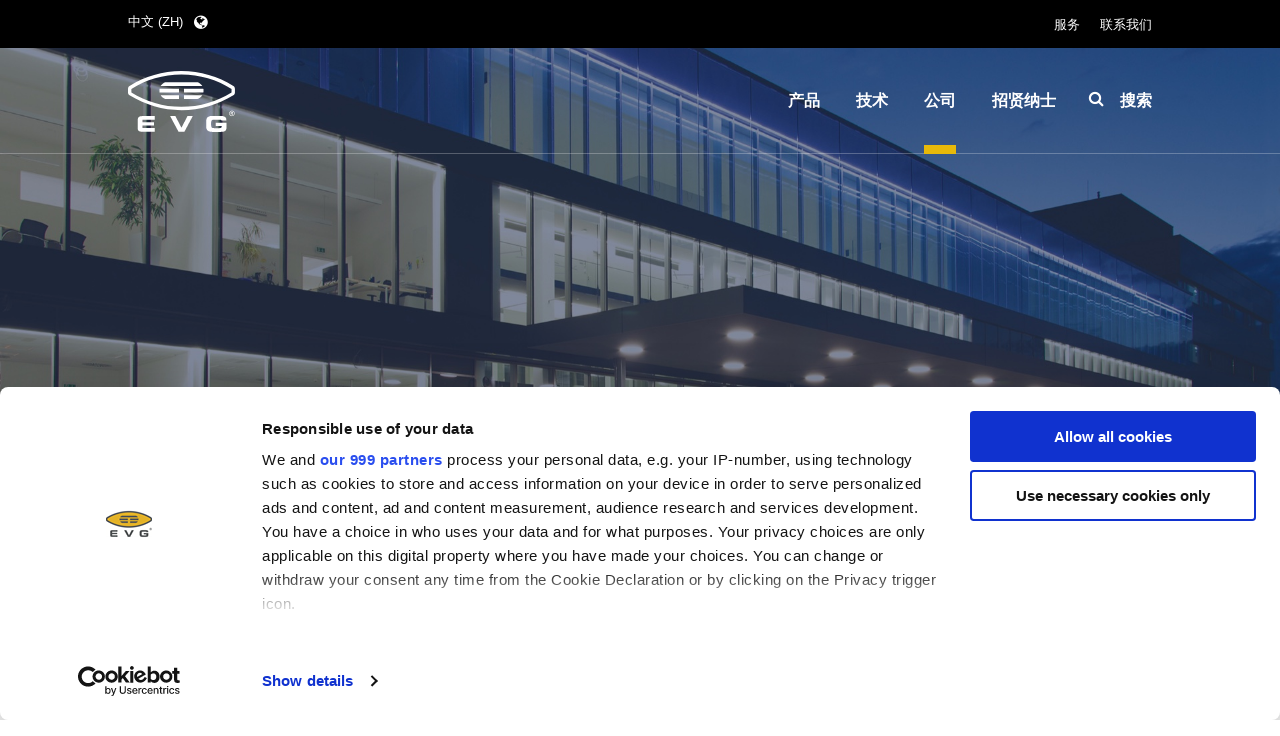

--- FILE ---
content_type: text/html; charset=utf-8
request_url: https://www.evgroup.com/zh/company/news/detail/yes-joins-forces-with-ev-group
body_size: 39013
content:
<!DOCTYPE html>
<html lang="zh">
<head>

<meta charset="utf-8">
<!-- 
	TYPO3 Website - Powered by Communiacs - www.communiacs.de

	This website is powered by TYPO3 - inspiring people to share!
	TYPO3 is a free open source Content Management Framework initially created by Kasper Skaarhoj and licensed under GNU/GPL.
	TYPO3 is copyright 1998-2026 of Kasper Skaarhoj. Extensions are copyright of their respective owners.
	Information and contribution at https://typo3.org/
-->



<title>YES Joins Forces with EV Group</title>
<meta name="generator" content="TYPO3 CMS">
<meta name="description" content="YES EcoCoat™ to be installed at EVG’s NILPhotonics&lt;sup&gt;®&lt;/sup&gt; Competence Center in Austria">
<meta name="viewport" content="width=device-width, initial-scale=1.0, maximum-scale=1.0">
<meta name="twitter:card" content="summary">


<link rel="stylesheet" href="/_assets/369fecbaddba51f6af024f761a766400/Assets/css/themes/main.1768912469.css" media="all">
<link rel="stylesheet" href="/_assets/369fecbaddba51f6af024f761a766400/Assets/css/app.1768912469.css" media="all">
<link href="/_assets/369fecbaddba51f6af024f761a766400/Assets/css/extensions/theme/modules/header.1768912469.css" rel="stylesheet" >
<link href="/_assets/369fecbaddba51f6af024f761a766400/Assets/css/extensions/theme/modules/page.1768912469.css" rel="stylesheet" >
<link href="/_assets/369fecbaddba51f6af024f761a766400/Assets/css/extensions/theme/modules/footer.1768912469.css" rel="stylesheet" >
<link href="/_assets/369fecbaddba51f6af024f761a766400/Assets/css/base/forms.1768912469.css" rel="stylesheet" >
<link href="/_assets/369fecbaddba51f6af024f761a766400/Assets/css/extensions/theme/modules/newsletter.1768912469.css" rel="stylesheet" >
<link href="/_assets/369fecbaddba51f6af024f761a766400/Assets/css/vendors/swiper/swiper-style.1768912469.css" rel="stylesheet" >
<link href="/_assets/369fecbaddba51f6af024f761a766400/Assets/css/extensions/theme/modules/nav.1768912469.css" rel="stylesheet" >
<link href="/_assets/369fecbaddba51f6af024f761a766400/Assets/css/extensions/indexedsearch/indexedsearch.1768912469.css" rel="stylesheet" >
<link href="/_assets/369fecbaddba51f6af024f761a766400/Assets/css/extensions/newsevents/newsevents-news.1768912469.css" rel="stylesheet" >
<link href="/_assets/369fecbaddba51f6af024f761a766400/Assets/css/extensions/theme/modules/hero.1768912469.css" rel="stylesheet" >
<link href="/_assets/369fecbaddba51f6af024f761a766400/Assets/css/extensions/theme/modules/headline-paragraph.1768912469.css" rel="stylesheet" >
<link href="/_assets/369fecbaddba51f6af024f761a766400/Assets/css/extensions/theme/modules/media.1768912469.css" rel="stylesheet" >
<link href="/_assets/369fecbaddba51f6af024f761a766400/Assets/css/extensions/theme/modules/image.1768912469.css" rel="stylesheet" >
<link href="/_assets/369fecbaddba51f6af024f761a766400/Assets/css/extensions/theme/modules/navigation-sidebar.1768912469.css" rel="stylesheet" >
<link href="/_assets/369fecbaddba51f6af024f761a766400/Assets/css/extensions/theme/modules/link-list.1768912469.css" rel="stylesheet" >
<link href="/_assets/369fecbaddba51f6af024f761a766400/Assets/css/extensions/theme/modules/contact-box.1768912469.css" rel="stylesheet" >
<link href="/_assets/369fecbaddba51f6af024f761a766400/Assets/css/extensions/theme/modules/image-preloaded.1768912469.css" rel="stylesheet" >






<script id="Cookiebot" nonce="" src="https://consent.cookiebot.com/uc.js" data-cbid="4c412e25-44b8-42ed-979b-51a182519257" data-framework="TCFv2.2" type="text/javascript" async></script>     <script nonce="">	window.communiacs_loader = {};
    window.communiacs_loader.options = {};
      var currentBreakpoint;    </script>    <script nonce="" src="https://challenges.cloudflare.com/turnstile/v0/api.js"></script><!-- Google Tag Manager -->
<script nonce="" data-cookieconsent="marketing" type="text/plain">(function(w,d,s,l,i){w[l]=w[l]||[];w[l].push({'gtm.start':
new Date().getTime(),event:'gtm.js'});var f=d.getElementsByTagName(s)[0],
j=d.createElement(s),dl=l!='dataLayer'?'&l='+l:'';j.async=true;j.src=
'https://www.googletagmanager.com/gtm.js?id='+i+dl;f.parentNode.insertBefore(j,f);
})(window,document,'script','dataLayer','GTM-MS68P3M');</script>
<!-- End Google Tag Manager -->
<link rel="shortcut icon" type="image/x-icon" href="/_assets/369fecbaddba51f6af024f761a766400/Assets/favicons/favicon.ico">
<link rel="shortcut icon" type="image/png" href="/_assets/369fecbaddba51f6af024f761a766400/Assets/favicons/favicon.png">
<link rel="shortcut icon" type="image/png" href="/_assets/369fecbaddba51f6af024f761a766400/Assets/favicons/favicon-32.png" sizes="32x32">
<link rel="shortcut icon" type="image/png" href="/_assets/369fecbaddba51f6af024f761a766400/Assets/favicons/favicon-24.png" sizes="24x24">
<link rel="shortcut icon" type="image/png" href="/_assets/369fecbaddba51f6af024f761a766400/Assets/favicons/favicon-16.png" sizes="16x16">
<link rel="apple-touch-icon" sizes="57x57" href="/_assets/369fecbaddba51f6af024f761a766400/Assets/favicons/apple-touch-icon-57x57.png">
<link rel="apple-touch-icon" sizes="72x72" href="/_assets/369fecbaddba51f6af024f761a766400/Assets/favicons/apple-touch-icon-72x72.png">
<link rel="apple-touch-icon" sizes="76x76" href="/_assets/369fecbaddba51f6af024f761a766400/Assets/favicons/apple-touch-icon-76x76.png">
<link rel="apple-touch-icon" sizes="114x114" href="/_assets/369fecbaddba51f6af024f761a766400/Assets/favicons/apple-touch-icon-114x114.png">
<link rel="apple-touch-icon" sizes="120x120" href="/_assets/369fecbaddba51f6af024f761a766400/Assets/favicons/apple-touch-icon-120x120.png">
<link rel="apple-touch-icon" sizes="144x144" href="/_assets/369fecbaddba51f6af024f761a766400/Assets/favicons/apple-touch-icon-144x144.png">
<link rel="apple-touch-icon" sizes="152x152" href="/_assets/369fecbaddba51f6af024f761a766400/Assets/favicons/apple-touch-icon-152x152.png">


<link rel="canonical" href="https://www.evgroup.com/zh/company/news/detail/yes-joins-forces-with-ev-group"/>

<link rel="alternate" hreflang="en-GB" href="https://www.evgroup.com/company/news/detail/yes-joins-forces-with-ev-group"/>
<link rel="alternate" hreflang="de-DE" href="https://www.evgroup.com/de/unternehmen/news-und-presse/detail/yes-joins-forces-with-ev-group"/>
<link rel="alternate" hreflang="ja-JP" href="https://www.evgroup.com/ja/company/news/detail/yes-joins-forces-with-ev-group"/>
<link rel="alternate" hreflang="zh-CN" href="https://www.evgroup.com/zh/company/news/detail/yes-joins-forces-with-ev-group"/>
<link rel="alternate" hreflang="x-default" href="https://www.evgroup.com/company/news/detail/yes-joins-forces-with-ev-group"/>
</head>
<body class="page-73 language- languagecontent- level-3 template-startpage transition-preload"><!-- Google Tag Manager (noscript) -->
<noscript><iframe src="https://www.googletagmanager.com/ns.html?id=GTM-MS68P3M"
height="0" width="0" style="display:none;visibility:hidden"></iframe></noscript>
<!-- End Google Tag Manager (noscript) -->







<div class="page">
  <!-- full size bg overlay -->
  <div id="page__overlay__container">
    <div class="overlay-helper"></div>
    <div class="overlay-content-wrapper">
      <div class="close-btn-wrapper">
        <div class="close-btn icon-close-before"></div>
      </div>
      <div class="overlay-content-iframe-wrapper">
        <iframe class="overlay-iframe" width="560" height="315" data-width="560" data-height="315" data-src="" frameborder="0" allowfullscreen></iframe>
      </div>
    </div>
  </div>
  <!-- header -->
  <div class="page__topbar -bg-black">
    <div class="inner-wrapper -max-width-limited">
      



<div class="module-nav module-nav--lang">
  <div class="nav__lang">
    
      
    
      
    
      
    
      
        <div class="nav__current">
          <div class="current__flag flags-cn">
            <span class="flag__label flag__label--mobile">ZH</span>
            <span class="flag__label flag__label--desktop">中文 (ZH)</span>
          </div>
        </div>
      
    
    <div class="nav__available">
      <div class="available__label heading delta">
        选择您的语言
        <div class="close-icon"><span></span></div>
      </div>
      
        
      
        
      
        
      
        
            <div class="available__lang">
              <div class="current__flag current__flag--flags-cn">
                <span class="flag__label flag__label--mobile">ZH</span>
                <span class="flag__label flag__label--desktop">中文 (ZH)</span>
              </div>
            </div>
          
      
      
        
            
                <div class="available__lang">
                  <a href="/company/news/detail/yes-joins-forces-with-ev-group">
                    <div class="lang__flag lang__flag--flags-gb">
                      <span class="flag__label">English (EN)</span>
                    </div>
                  </a>
                </div>
              
          
      
        
            
                <div class="available__lang">
                  <a href="/de/unternehmen/news-und-presse/detail/yes-joins-forces-with-ev-group">
                    <div class="lang__flag lang__flag--flags-de">
                      <span class="flag__label">Deutsch (DE)</span>
                    </div>
                  </a>
                </div>
              
          
      
        
            
                <div class="available__lang">
                  <a href="/ja/company/news/detail/yes-joins-forces-with-ev-group">
                    <div class="lang__flag lang__flag--flags-jp">
                      <span class="flag__label">日本語 (JA)</span>
                    </div>
                  </a>
                </div>
              
          
      
        
      
    </div>
  </div>
</div>


      <div class="module-nav module-nav--meta">
        


    
  

  
  
  <ul class="nav module-nav__lvl1">
    
      <li class="module-nav__item">
        <a class=" " href="/zh/services">
          <span>服务</span>
        </a>
        
      </li>
    
      <li class="module-nav__item">
        <a class=" " href="/zh/contact">
          <span>联系我们</span>
        </a>
        
      </li>
    
  </ul>






      </div>
    </div>
  </div>
  <header class="page__header">
    <div class="inner-wrapper -max-width-limited">
      <div class="module-logo">
        <a href="/zh/">      <svg width="107" height="61" viewBox="0 0 107 61" xmlns="http://www.w3.org/2000/svg"><g fill="#FFF" fill-rule="evenodd"><path d="M53.475 39.246c-18.848 0-36.565-5.403-51.898-14.878C.43 23.646 0 22.514 0 21.428v-3.504c0-1.086.43-2.218 1.577-2.94C16.91 5.508 34.619.106 53.475.106c18.841 0 36.543 5.402 51.876 14.878 1.147.722 1.584 1.854 1.584 2.94v3.503c0 1.087-.437 2.22-1.584 2.94-15.333 9.476-33.035 14.879-51.876 14.879zm-.007-3.457c18.373 0 35.54-5.259 50.072-14.37v-3.48C89.007 8.83 71.834 3.563 53.46 3.563c-18.38 0-35.54 5.266-50.072 14.369v3.488c14.533 9.11 31.699 14.369 50.08 14.369z"/><path d="M69.45 28.068H55.994v-3.73h18.246c-1.238 1.983-3.162 3.107-4.792 3.73"/><path d="M31.57 17.81h19.362v3.731H31.608a9.46 9.46 0 0 1-.18-1.907 9.992 9.992 0 0 1 .143-1.824"/><path d="M32.687 24.338h18.245v3.73H37.48c-1.63-.623-3.554-1.747-4.792-3.73"/><path d="M69.713 11.283c1.607.661 3.441 1.801 4.61 3.731H32.613c1.162-1.93 2.995-3.07 4.61-3.73h32.491z"/><path d="M75.327 21.541H55.995v-3.73h19.362c.098.57.151 1.17.151 1.823a10.694 10.694 0 0 1-.18 1.907"/><path d="M53.46 56.715l-6.097-11.664h-5.229l8.376 15.692h5.893l8.368-15.692h-5.229z"/><path d="M87.77 54.975h5.946v.456c0 1.52-1.253 1.717-2.498 1.717h-5.1c-2.415 0-3.042-.585-3.042-3.275V51.92c0-2.69.627-3.275 3.041-3.275h5.184c1.17 0 1.954.114 2.264.86H98.4c-.067-2.828-.988-4.628-6.172-4.628h-7.19c-4.31 0-6.867 1.086-6.867 5.676v4.688c0 4.597 2.558 5.676 6.866 5.676h5.75c5.38 0 7.704-.213 7.704-4.726v-4.468H87.77v3.252z"/><path d="M14.39 56.548v-2.09h11.627v-3.252H14.389v-2.09s-.015-.425.453-.425h11.816v-3.647H14.39c-3.373 0-4.678 1.398-4.678 3.632v8.298c0 2.583.898 3.776 4.678 3.776l12.352-.007v-3.77H14.842s-.453 0-.453-.425"/><path d="M104.151 42.187a.99.99 0 0 1-.219.03c-.105.008-.241.008-.407.008h-.242v-.79h.242c.166 0 .302.007.407.015.098 0 .174.015.22.022.082.03.15.076.195.137a.38.38 0 0 1 .068.22.34.34 0 0 1-.075.22.317.317 0 0 1-.189.138m.506.752a1.247 1.247 0 0 0-.196-.22.63.63 0 0 0-.204-.114c.249-.038.437-.13.573-.274a.775.775 0 0 0 .204-.54.88.88 0 0 0-.106-.417.783.783 0 0 0-.271-.274 1.092 1.092 0 0 0-.453-.114c-.03-.008-.12-.008-.272-.008h-1.229v2.896h.58V42.68h.151c.166 0 .302.045.408.129.022.023.053.045.09.09.09.1.189.274.31.502l.241.472h.725l-.34-.586a7.55 7.55 0 0 0-.211-.35"/><path d="M105.819 43.509c-.189.35-.46.615-.8.813-.347.197-.71.296-1.087.296-.384 0-.74-.099-1.086-.296a2.084 2.084 0 0 1-.808-.813 2.278 2.278 0 0 1-.286-1.094c0-.388.098-.753.294-1.11.196-.35.468-.623.807-.805a2.2 2.2 0 0 1 2.15 0c.348.182.62.456.816.805a2.205 2.205 0 0 1 0 2.204m.452-2.47a2.528 2.528 0 0 0-1.003-1.01 2.826 2.826 0 0 0-1.336-.35h-.007c-.468 0-.913.114-1.336.35-.43.235-.77.57-1.01 1.01-.242.441-.37.897-.37 1.376 0 .47.12.927.362 1.36.241.433.573.767 1.003 1.01.43.244.875.358 1.35.358h.008c.468 0 .92-.122 1.343-.358.43-.243.763-.577 1.004-1.01.241-.433.362-.89.362-1.36 0-.48-.12-.935-.37-1.376"/></g></svg></a>
      </div>
      <div class="module-nav module-nav--hamburger">
        <div class="hamburger__title">
          <span>菜单</span>
        </div>
        <div class="hamburger__icon">
          <div class="line"></div>
          <div class="line"></div>
          <div class="line"></div>
        </div>
      </div>
      <div class="nav-container">
        <div class="nav-wrapper">
          <div class="module-nav module-nav--main module-nav--desktop" data-nav-lvl2-btn-back="返回" data-nav-lvl2-overview="显示:">
            


    
  

  
  
  <ul class="nav module-nav__lvl1">
    
      <li class="module-nav__item module-nav__item--hasSubpages">
        <a class="icon-angle-right-after " href="/zh/products">
          <span>产品</span>
        </a>
        
          
  
  <ul class="nav module-nav__lvl2">
    
      <li class="module-nav__item">
        <a class="icon-angle-right-after " href="/zh/products/lithography">
          <span>光刻</span>
        </a>
        
      </li>
    
      <li class="module-nav__item">
        <a class="icon-angle-right-after " href="/zh/products/nanoimprint-lithography">
          <span>纳米压印</span>
        </a>
        
      </li>
    
      <li class="module-nav__item">
        <a class="icon-angle-right-after " href="/zh/products/bonding">
          <span>键合</span>
        </a>
        
      </li>
    
      <li class="module-nav__item">
        <a class="icon-angle-right-after " href="/zh/products/metrology">
          <span>量测</span>
        </a>
        
      </li>
    
      <li class="module-nav__item">
        <a class="icon-angle-right-after " href="/zh/products/process-services">
          <span>工艺开发服务</span>
        </a>
        
      </li>
    
  </ul>

        
      </li>
    
      <li class="module-nav__item module-nav__item--hasSubpages">
        <a class="icon-angle-right-after " href="/zh/technologies">
          <span>技术</span>
        </a>
        
          
  
  <ul class="nav module-nav__lvl2">
    
      <li class="module-nav__item">
        <a class="icon-angle-right-after " href="/zh/technologies/ir-layerrelease-technology">
          <span>IR LayerRelease™ Technology</span>
        </a>
        
      </li>
    
      <li class="module-nav__item">
        <a class="icon-angle-right-after " href="/zh/technologies/mle-maskless-lithography">
          <span>MLE™ - 无掩模曝光技术</span>
        </a>
        
      </li>
    
      <li class="module-nav__item">
        <a class="icon-angle-right-after " href="/zh/technologies/nanoimprint-lithography-smartnil">
          <span>纳米压印光刻（NIL）- SmartNIL®</span>
        </a>
        
      </li>
    
      <li class="module-nav__item">
        <a class="icon-angle-right-after " href="/zh/technologies/wafer-level-optics">
          <span>晶圆级光学</span>
        </a>
        
      </li>
    
      <li class="module-nav__item">
        <a class="icon-angle-right-after " href="/zh/technologies/optical-lithography">
          <span>光刻技术</span>
        </a>
        
      </li>
    
      <li class="module-nav__item">
        <a class="icon-angle-right-after " href="/zh/technologies/resist-processing-technology">
          <span>涂胶工艺技术</span>
        </a>
        
      </li>
    
      <li class="module-nav__item">
        <a class="icon-angle-right-after " href="/zh/technologies/temporary-bonding-and-debonding">
          <span>临时键合和解键合</span>
        </a>
        
      </li>
    
      <li class="module-nav__item">
        <a class="icon-angle-right-after " href="/zh/technologies/eutectic-bonding">
          <span>共晶键合</span>
        </a>
        
      </li>
    
      <li class="module-nav__item">
        <a class="icon-angle-right-after " href="/zh/technologies/transient-liquid-phase-tlp-bonding">
          <span>瞬态液相（TLP）键合</span>
        </a>
        
      </li>
    
      <li class="module-nav__item">
        <a class="icon-angle-right-after " href="/zh/technologies/anodic-bonding">
          <span>阳极键合</span>
        </a>
        
      </li>
    
      <li class="module-nav__item">
        <a class="icon-angle-right-after " href="/zh/technologies/metal-diffusion-bonding">
          <span>金属扩散键合</span>
        </a>
        
      </li>
    
      <li class="module-nav__item">
        <a class="icon-angle-right-after " href="/zh/technologies/fusion-and-hybrid-bonding">
          <span>融熔和混合键合</span>
        </a>
        
      </li>
    
      <li class="module-nav__item">
        <a class="icon-angle-right-after " href="/zh/technologies/die-to-wafer-fusion-and-hybrid-bonding">
          <span>Die-to-Wafer Fusion and Hybrid Bonding</span>
        </a>
        
      </li>
    
      <li class="module-nav__item">
        <a class="icon-angle-right-after " href="/zh/technologies/combond-technology">
          <span>ComBond®技术</span>
        </a>
        
      </li>
    
      <li class="module-nav__item">
        <a class="icon-angle-right-after " href="/zh/technologies/metrology">
          <span>量测</span>
        </a>
        
      </li>
    
  </ul>

        
      </li>
    
      <li class="module-nav__item module-nav__item--hasSubpages module-nav__item--active">
        <a class="icon-angle-right-after " href="/zh/company">
          <span>公司</span>
        </a>
        
          
  
  <ul class="nav module-nav__lvl2">
    
      <li class="module-nav__item">
        <a class="icon-angle-right-after " href="/zh/company/about-evg">
          <span>关于EVG</span>
        </a>
        
      </li>
    
      <li class="module-nav__item">
        <a class="icon-angle-right-after " href="/zh/company/global-presence">
          <span>全球业务</span>
        </a>
        
      </li>
    
      <li class="module-nav__item module-nav__item--active">
        <a class="icon-angle-right-after " href="/zh/company/news">
          <span>新闻</span>
        </a>
        
      </li>
    
      <li class="module-nav__item">
        <a class="icon-angle-right-after " href="/zh/company/events">
          <span>事件</span>
        </a>
        
      </li>
    
      <li class="module-nav__item">
        <a class="icon-angle-right-after " href="/zh/company/suppliers-and-partners">
          <span>供应商和合作伙伴</span>
        </a>
        
      </li>
    
      <li class="module-nav__item">
        <a class="icon-angle-right-after " href="/zh/company/rd-projects">
          <span>R&amp;D Projects</span>
        </a>
        
      </li>
    
  </ul>

        
      </li>
    
      <li class="module-nav__item module-nav__item--hasSubpages">
        <a class="icon-angle-right-after " href="/zh/careers">
          <span>招贤纳士</span>
        </a>
        
          
  
  <ul class="nav module-nav__lvl2">
    
      <li class="module-nav__item">
        <a class="icon-angle-right-after " href="/zh/careers/insider-jobs">
          <span>INSIDER-Jobs</span>
        </a>
        
      </li>
    
      <li class="module-nav__item">
        <a class="icon-angle-right-after " href="/zh/careers/working-worlds">
          <span>工作环境</span>
        </a>
        
      </li>
    
      <li class="module-nav__item">
        <a class="icon-angle-right-after " href="/zh/careers/benefits">
          <span>价值观和福利</span>
        </a>
        
      </li>
    
      <li class="module-nav__item">
        <a class="icon-angle-right-after " href="/zh/careers/insider">
          <span>INSIDER</span>
        </a>
        
      </li>
    
      <li class="module-nav__item">
        <a class="icon-angle-right-after " href="/zh/careers/how-do-i-become-an-insider">
          <span>How do I become an Insider?</span>
        </a>
        
      </li>
    
  </ul>

        
      </li>
    
  </ul>






          </div>
          <div class="module-search">
            <div class="search__button">
              <span class="icon-search-before">搜索</span>
            </div>
            <div class="search__form">
              



<form method="post" action="/zh/search?tx_indexedsearch_pi2%5Baction%5D=search&amp;tx_indexedsearch_pi2%5Bcontroller%5D=Search&amp;cHash=14bad9160f4f07ecf705ecda8259dee9">
<div>
<input type="hidden" name="tx_indexedsearch_pi2[__referrer][@extension]" value="Theme" />
<input type="hidden" name="tx_indexedsearch_pi2[__referrer][@controller]" value="IndexedSearch" />
<input type="hidden" name="tx_indexedsearch_pi2[__referrer][@action]" value="searchForm" />
<input type="hidden" name="tx_indexedsearch_pi2[__referrer][arguments]" value="YTowOnt91ee5cb382995e30f455d5d2e833d442b89dad9e2" />
<input type="hidden" name="tx_indexedsearch_pi2[__referrer][@request]" value="{&quot;@extension&quot;:&quot;Theme&quot;,&quot;@controller&quot;:&quot;IndexedSearch&quot;,&quot;@action&quot;:&quot;searchForm&quot;}aa14762396dd8a30903aebd9522b59dd480c62a8" />
<input type="hidden" name="tx_indexedsearch_pi2[__trustedProperties]" value="{&quot;search&quot;:{&quot;sword&quot;:1}}9f1130b975b3073d3393d54b5388dffa363043fd" />
</div>

    <div class="form-group">
        <div class="input">
            <input type="hidden" name="search[languageUid]" value="4">
            <input placeholder="插入搜索…" class="tx-indexedsearch-searchbox-sword" id="search-word" type="text" name="tx_indexedsearch_pi2[search][sword]" />

        </div>
    </div>
    <button type="submit" class="icon-search-before"></button>
</form>



            </div>
          </div>
        </div>
      </div>
    </div>
  </header>

  <!-- content -->
  <div class="page__content">
    
  <!--TYPO3SEARCH_begin-->
<div class="ext-newsevents-news ext-newsevents-news--show"><div class="section-row module-hero module-hero--big"><div class="hero__image" style="background: url(/_assets/369fecbaddba51f6af024f761a766400/Assets/img/news-detail-hero-image.jpg) no-repeat 50% 50%/cover"></div><div class="hero-wrapper -max-width-limited"><div class="hero__content"></div></div></div><div class="section-row module-breadcrumb"><div class="col-wrapper -max-width-limited"><div class="col"><div class="module-nav module-nav--breadcrumb"><div class="swiper-container swiper"><div class="swiper-wrapper"><span class="swiper-slide nav__crumb"><span class="crumb__title"><a href="/zh/" class="meta bold" title="EV Group | Semiconductor Manufacturing Equipment and Process Solutions for Wafer Bonding, Optical Lithography, Nanoimprint Lithography, Resist Processing and Metrology">EV Group</a></span></span><span class="swiper-slide nav__crumb"><span class="crumb__title"><a href="/zh/company" class="meta bold" title="公司">公司</a></span></span><span class="swiper-slide nav__crumb"><span class="crumb__title"><a href="/zh/company/news" class="meta bold" title="新闻">新闻</a></span></span></div></div></div></div></div></div><div class="section-row -padded-wide"><div class="col-wrapper col-wrapper--sidebar l-2col l-2col-b2-66-33 l-2col-b2-66-33--normal -max-width-limited -navigation-sidebar"><div class="col col-one"><div class="col-wrapper l-1col"><div class="col "><div class="content-item module-headline-paragraph"><div class="heading"><h1>YES Joins Forces with EV Group</h1></div></div><div class="content-item module-headline-paragraph"><div class="heading"><h2 class="delta">YES EcoCoat™ to be installed at EVG’s NILPhotonics<sup>®</sup> Competence Center in Austria</h2></div></div></div></div><div class="col-wrapper l-1col"><div class="col "><div class="content-item module-image"><div class="module-image-preloaded -no-alpha"><div class="image-preloaded__placeholder"><img src="/fileadmin/media/company/news/2021/2021_04_19_YES/YES_EcoCoat.jpg" data-src="/fileadmin/media/company/news/2021/2021_04_19_YES/YES_EcoCoat.jpg" alt="" title=""></div><div class="image-preloaded__loaded"></div></div><div class="image__caption"><div class="caption__text"><p>Image courtesy of YES</p></div></div></div></div></div><div class="col-wrapper l-1col"><div class="col "><div class="content-item module-headline-paragraph"><p><strong>FREMONT, Calif. – Apr 19, 2021&nbsp;</strong>YES (<a href="https://www.yieldengineering.com/" target="_blank" rel="noreferrer">Yield Engineering Systems, Inc.</a>), a leading manufacturer of process equipment for semiconductor advanced packaging, life sciences and “More-than-Moore” applications, today announced it is working with EV Group (<a href="https://www.evgroup.com/" target="_blank" rel="noopener noreferrer">https://www.evgroup.com/</a>) and will install a YES EcoCoat™ monolayer coating system at EVG’s NILPhotonics<sup>®</sup>&nbsp;Competence Center in Austria. This collaboration will provide complete process flow demos for prospective semiconductor, life science and optical coatings (AR/VR) customers. EV Group is a major supplier of capital equipment for these markets.</p><p>“At YES, we aim to be the preferred technology solutions provider for material modification and surface enhancement. Achieving that goal means giving our customers, wherever they are located, what they need in order to create leading-edge products. We believe that this collaboration with EVG will help us to showcase our technologies to companies developing breakthrough products in the semiconductor, life science and AR/VR markets, and will also help us to anticipate what those companies will require to support their roadmaps,” said Rezwan Lateef, President of YES.</p><p>“Within the framework of the NILPhotonics<sup>®</sup>&nbsp;Competence Center, EVG partners with customers to develop efficient and differentiating manufacturing solutions for new cutting-edge markets and applications. We welcome YES’s participation in our process flow and look forward to providing a seamless, high performance process flow including YES’s solutions,” said Markus Wimplinger, Corporate Technology Development &amp; IP Director at EVG.</p><p>Based at EVG headquarters in St. Florian, Austria, EVG’s NILPhotonics<sup>®</sup>&nbsp;Competence Center and Heterogeneous Integration Competence Center™ provides world-class process development services and serves as an open access innovation incubator for customers and partners across the microelectronics supply chain. Through its centers of technology excellence, EVG helps customers to accelerate technology development, minimize risk, and develop differentiating technologies and products through the implementation of nanoimprint lithography and heterogeneous integration, respectively, while guaranteeing the highest IP protection standards that are required for working on pre-release products.</p><h4>About YES</h4><p>YES (Yield Engineering Systems, Inc.) is a leading manufacturer of high-tech, cost-effective equipment for transforming surfaces, materials and interfaces. The company’s product lines include vacuum cure systems, chemical vapor deposition (CVD) systems, and plasma etching tools used for precise surface modification and thin-film coating of semiconductor wafers, semiconductor and MEMS devices, biosensors and medical substrates. With YES, customers ranging from startups to Fortune 100 companies can create and volume-produce products in a wide range of markets, including Advanced Packaging, MEMS, Augmented Reality/Virtual Reality and Life Sciences. YES is headquartered in Fremont, California, with a growing presence globally. For more information, please visit&nbsp;<a href="http://www.yieldengineering.com/" target="_blank" rel="noreferrer">www.yieldengineering.com</a></p><h4>About EV Group (EVG)</h4><p>EV Group (EVG) is a leading supplier of equipment and process solutions for the manufacture of semiconductors, microelectromechanical systems (MEMS), compound semiconductors, power devices and nanotechnology devices. Key products include wafer bonding, thin-wafer processing, lithography/nanoimprint lithography (NIL) and metrology equipment, as well as photoresist coaters, cleaners and inspection systems. Founded in 1980, EV Group services and supports an elaborate network of global customers and partners all over the world. More information about EVG is available at&nbsp;<a href="http://www.EVGroup.com" target="_blank" rel="noreferrer">www.EVGroup.com</a>.</p></div></div></div></div><div class="col col-two"><div class="col-wrapper l-1col -bottom-margin-ce"><div class="col "><div class="content-item module-navigation-sidebar"><div class="navigation__control"><span class="bold">菜单</span></div><div class="navigation__navigation"><ul class="module-nav__lvl1"><li class="module-nav__item"><a href="/zh/company/about-evg"><span class="bold">关于EVG</span></a></li><li class="module-nav__item module-nav__item--hasSubpages"><a href="/zh/company/global-presence"><span class="bold">全球业务</span></a></li><li class="module-nav__item module-nav__item--active"><a href="/zh/company/news"><span class="bold">新闻</span></a></li><li class="module-nav__item"><a href="/zh/company/events"><span class="bold">事件</span></a></li><li class="module-nav__item"><a href="/zh/company/suppliers-and-partners"><span class="bold">供应商和合作伙伴</span></a></li><li class="module-nav__item"><a href="/zh/company/rd-projects"><span class="bold">R&amp;D Projects</span></a></li></ul></div></div></div></div><div class="col-wrapper l-1col   -bottom-margin-ce  "><div class="col "><div class="content-item module-contact-box"><div class="contact__content"><div class="content__title"><h3>EV Group -点击联系</h3></div><div class="content__bodytext"><p>DI Erich Thallner Strasse 1<br> 4782 St. Florian am Inn<br> Austria</p></div><div class="content__meta content__meta--phone"><div class="meta__label"><span class="bold">电话 </span></div><div class="meta__value"><a href="tel:+43 7712 5311 0">+43 7712 5311 0</a></div></div><div class="content__meta content__meta--fax"><div class="meta__label"><span class="bold">用传真机发送</span></div><div class="meta__value"><a href="tel:+43 7712 5311 1500">+43 7712 5311 1500</a></div></div><div class="content__meta content__meta--email"><a href="mailto:marketing@evgroup.com" class="btn -btn-alpha"><span>发送电子邮件</span></a></div></div><div class="contact__social"><div class="social__label"><span class="bold">关注我们</span></div><div class="social__links"><a href="https://linkedin.com/company/ev-group" class="links__link links__link--linkedin icon-linkedin-square-before"></a><a href="https://www.facebook.com/EVGroup.AT" class="links__link links__link--facebook icon-facebook-square-before"></a><a href="https://www.instagram.com/evgroup_evg/" class="links__link links__link--instagram icon-instagram-before"></a><a href="https://www.youtube.com/user/EVGMarketing" class="links__link links__link--youtube icon-youtube-before"></a></div></div></div></div></div><div class="col-wrapper l-1col -bottom-margin-ce"><div class="col "><div class="content-item ext-newsevents-news ext-newsevents-news--related"><div class="news__title"><span class="heading epsilon">相关新闻</span></div><div class="news__news"><a class="news__item" href="/zh/company/news/detail/ev-group-earns-exceptional-seventh-consecutive-triple-crown-win-in-vlsiresearch-2019-customer-satisfaction-survey-1562578092"><div class="item__title"><span class="bold -color-text-alpha">EV Group Earns Exceptional Seventh Consecutive Triple Crown Win in VLSIresearch 2019 Customer Satisfaction Survey</span></div><div class="item__date"><span class="meta -color-text-alpha">Jul, 2019</span></div></a><a class="news__item" href="/zh/company/news/detail/ev-group-promotes-cindy-lee-to-general-manager-of-evg-taiwan-subsidiary"><div class="item__title"><span class="bold -color-text-alpha">EV集团宣布任命Cindy Lee为台湾子公司总经理</span></div><div class="item__date"><span class="meta -color-text-alpha">Sep, 2025</span></div></a><a class="news__item" href="/zh/company/news/detail/applause-an-ecsel-joint-undertaking-project-focuses-on-developing-advanced-packaging-for-photonics-optics-and-electronics-for-low-cost-manufacturing-1578649412"><div class="item__title"><span class="bold -color-text-alpha">APPLAUSE – an ECSEL Joint Undertaking project – focuses on developing advanced packaging for photonics, optics and electronics for low cost manufacturing</span></div><div class="item__date"><span class="meta -color-text-alpha">Oct, 2019</span></div></a></div></div></div></div></div></div></div></div>

<!--TYPO3SEARCH_end-->

  </div>

  <!-- footer -->
  <footer class="page__footer">
    <div class="module-backtotop">
      <div class="backtotop__button icon-arrow-up-before"></div>
    </div>
    <div class="section-row -padded-wide -bg-black">
      <div class="col-wrapper footer__nav-wrapper -max-width-limited">
        <div class="footer__col-one">
          <div class="module-nav module-nav--footer">
            <div class="nav__headline"><span class="heading epsilon -color-white">EV Group</span></div>
            


    
  

  
  
  <ul class="nav module-nav__lvl1">
    
      <li class="module-nav__item">
        <a class=" " href="/zh/products">
          <span>产品</span>
        </a>
        
      </li>
    
      <li class="module-nav__item">
        <a class=" " href="/zh/technologies">
          <span>技术</span>
        </a>
        
      </li>
    
      <li class="module-nav__item module-nav__item--active">
        <a class=" " href="/zh/company">
          <span>公司</span>
        </a>
        
      </li>
    
      <li class="module-nav__item">
        <a class=" " href="/zh/careers">
          <span>招贤纳士</span>
        </a>
        
      </li>
    
  </ul>






          </div>

        </div>
        <div class="footer__col-two">
          <div class="module-nav module-nav--socialmedia">
            <div class="nav__headline"><span class="heading epsilon -color-white"><div class="nav__headline"><span class="heading epsilon -color-white">Social Media</span></div></span></div>
            


    
  

  
  
  <ul class="nav module-nav__lvl1">
    
      <li class="module-nav__item">
        <a class=" icon-linkedin-square-before" href="https://linkedin.com/company/ev-group" target="_blank" rel="noreferrer">
          <span>LinkedIn</span>
        </a>
        
      </li>
    
      <li class="module-nav__item">
        <a class=" icon-instagram-before" href="https://www.instagram.com/evgroup_evg/" target="_blank" rel="noreferrer">
          <span>Instagram</span>
        </a>
        
      </li>
    
      <li class="module-nav__item">
        <a class=" icon-facebook-square-before" href="https://www.facebook.com/EVGroup.AT" target="_blank" rel="noreferrer">
          <span>Facebook</span>
        </a>
        
      </li>
    
      <li class="module-nav__item">
        <a class=" icon-youtube-before" href="https://www.youtube.com/user/EVGMarketing" target="_blank" rel="noreferrer">
          <span>YouTube</span>
        </a>
        
      </li>
    
  </ul>






          </div>
        </div>
        <div class="footer__col-three"></div>
        <div class="footer__col-four">
          <div class="module-newsletter">
            <div class="newsletter__title">
              <span class="heading epsilon -color-white">
                加入我们的时事通讯
              </span>
            </div>
            <div class="newsletter__bodytext">
              <p>我们会把新产品和新技术的最新情况发给您。</p>
            </div>
            <div class="newsletter__form">
              <form action="https://sys.mailworx.info/Form?frm=19acae58-be1c-435d-8225-6a1a6d3d369c" method="post">
                <div class="form__input">
                  <label for="email"><span class="meta bold -color-white">您的邮箱</span></label>
                  <div class="input">
                    <input type="email" id="email" name="email" placeholder="email@provider.com" required>
                  </div>
                </div>
                <button type="submit" class="form__button"><span class="bold -color-alpha">订阅</span></button>
              </form>
            </div>
          </div>
        </div>
      </div>
    </div>
    <div class="section-row footer__bottombar -padded -bg-white">
      <div class="col-wrapper footer__bottombar-wrapper -max-width-limited">
        <div class="module-copyright">
          <span>&copy; 2026, EV集团（EVG)</span>
        </div>
        <div class="module-nav module-nav--legal">
          


    
  

  
  
  <ul class="nav module-nav__lvl1">
    
      <li class="module-nav__item">
        <a class=" " href="/zh/imprint">
          <span>版本说明</span>
        </a>
        
      </li>
    
      <li class="module-nav__item">
        <a class=" " href="/zh/privacy-policy">
          <span>隐私政策</span>
        </a>
        
      </li>
    
      <li class="module-nav__item">
        <a class=" " href="/zh/terms-of-use">
          <span>使用条款</span>
        </a>
        
      </li>
    
      <li class="module-nav__item">
        <a class=" " href="/zh/whistleblowing">
          <span>Whistleblowing</span>
        </a>
        
      </li>
    
  </ul>






        </div>
      </div>
    </div>
  </footer>
</div>

<script src="/_assets/369fecbaddba51f6af024f761a766400/Assets/vendor/modernizr.min.1768912469.js" defer="defer"></script>
<script src="/_assets/369fecbaddba51f6af024f761a766400/Assets/js/app.1768912469.js" defer="defer"></script>


</body>
</html>

--- FILE ---
content_type: text/css
request_url: https://www.evgroup.com/_assets/369fecbaddba51f6af024f761a766400/Assets/css/extensions/theme/modules/page.1768912469.css
body_size: 2365
content:
.page{position:relative;overflow:hidden}.page__content{position:relative;z-index:1}html.-navigation-sidebar-open .page__content{z-index:11}#page__overlay__container{display:none;position:fixed;top:0;left:0;width:100vw;height:100vh;pointer-events:none;background-color:rgba(var(--color-black-raw),.7);z-index:9900}#page__overlay__container .overlay-helper{height:100%;width:100%}#page__overlay__container.-visible{display:block;pointer-events:auto}#page__overlay__container .overlay-content-wrapper{position:absolute;left:50%;top:50%;-webkit-transform:translate(-50%,-50%);-ms-transform:translate(-50%,-50%);transform:translate(-50%,-50%);max-height:90vh;width:100%;max-width:83.75%}@media (min-width:40em){#page__overlay__container .overlay-content-wrapper{max-width:85%}}@media (min-width:64em){#page__overlay__container .overlay-content-wrapper{max-width:80%}}@media (min-width:90em){#page__overlay__container .overlay-content-wrapper{max-width:75%}}@media (min-width:105em){#page__overlay__container .overlay-content-wrapper{max-width:1260px}}#page__overlay__container .overlay-content-iframe-wrapper{position:relative;height:0;padding-bottom:56.25%}#page__overlay__container iframe{position:absolute;opacity:0;-webkit-transition:opacity .2s ease-in;transition:opacity .2s ease-in;width:100%;height:100%}#page__overlay__container.-visible iframe{opacity:1}#page__overlay__container.-visible .close-btn-wrapper .close-btn{opacity:0;z-index:10}#page__overlay__container .close-btn-wrapper{position:relative;width:100%;height:0}#page__overlay__container .close-btn-wrapper .close-btn{position:absolute;display:-webkit-box;display:-webkit-flex;display:-ms-flexbox;display:flex;-webkit-box-align:center;-webkit-align-items:center;-ms-flex-align:center;align-items:center;-webkit-box-pack:center;-webkit-justify-content:center;-ms-flex-pack:center;justify-content:center;width:32px;height:32px;border-radius:16px;top:0;right:0;-webkit-transform:translate(12px,-12px);-ms-transform:translate(12px,-12px);transform:translate(12px,-12px);background-color:var(--color-black);opacity:0;-webkit-transition:1s;transition:1s}#page__overlay__container .close-btn-wrapper .icon-close-before:before{color:var(--color-white);font-size:1em}#page__overlay__container .close-btn-wrapper:hover{cursor:pointer}#page__overlay__container .close-btn-wrapper .close-btn.-visible{opacity:1}

--- FILE ---
content_type: text/css
request_url: https://www.evgroup.com/_assets/369fecbaddba51f6af024f761a766400/Assets/css/extensions/theme/modules/nav.1768912469.css
body_size: 42741
content:
.module-nav.module-nav--hamburger{display:-webkit-box;display:-webkit-flex;display:-ms-flexbox;display:flex;-webkit-box-align:center;-webkit-align-items:center;-ms-flex-align:center;align-items:center;padding:1.5625em;margin-right:-1.5625em;cursor:pointer}@media (min-width:64em){.module-nav.module-nav--hamburger{display:none}}.module-nav.module-nav--hamburger .hamburger__title{display:none;margin-right:1em}@media (min-width:40em){.module-nav.module-nav--hamburger .hamburger__title{display:block}}.module-nav.module-nav--hamburger .hamburger__title>span{display:block;font-weight:700;color:var(--color-white);-webkit-transition:color .35s cubic-bezier(.4,0,.02,1);transition:color .35s cubic-bezier(.4,0,.02,1)}.-nav-main-mobile-open .module-nav.module-nav--hamburger .hamburger__title>span{color:var(--color-text-alpha)}.module-nav.module-nav--hamburger .hamburger__icon{position:relative;display:block;width:20px;height:17px;-webkit-backface-visibility:hidden}.module-nav.module-nav--hamburger .hamburger__icon .line{position:absolute;width:20px;height:3px;left:0;top:7px;border-radius:1.5px;background-color:var(--color-white);-webkit-transition:background-color .35s cubic-bezier(.4,0,.02,1);transition:background-color .35s cubic-bezier(.4,0,.02,1)}.module-nav.module-nav--hamburger .hamburger__icon .line:first-child{-webkit-transform:translateY(-7px);-ms-transform:translateY(-7px);transform:translateY(-7px);-webkit-animation:.35s cubic-bezier(.4,0,.02,1) 0s 1 forwards hamburger-icon-line-first-out;animation:.35s cubic-bezier(.4,0,.02,1) 0s 1 forwards hamburger-icon-line-first-out}.module-nav.module-nav--hamburger .hamburger__icon .line:nth-child(2){-webkit-transform:translateY(0);-ms-transform:translateY(0);transform:translateY(0);-webkit-animation:.35s cubic-bezier(.4,0,.02,1) 0s 1 forwards hamburger-icon-line-second-out;animation:.35s cubic-bezier(.4,0,.02,1) 0s 1 forwards hamburger-icon-line-second-out}.module-nav.module-nav--hamburger .hamburger__icon .line:last-child{-webkit-transform:translateY(7px);-ms-transform:translateY(7px);transform:translateY(7px);-webkit-animation:.35s cubic-bezier(.4,0,.02,1) 0s 1 forwards hamburger-icon-line-last-out;animation:.35s cubic-bezier(.4,0,.02,1) 0s 1 forwards hamburger-icon-line-last-out}.-nav-main-mobile-open .module-nav.module-nav--hamburger .hamburger__icon .line{-webkit-transform:translateY(0);-ms-transform:translateY(0);transform:translateY(0);background-color:var(--color-text-alpha)}.-nav-main-mobile-open .module-nav.module-nav--hamburger .hamburger__icon .line:first-child{-webkit-animation:.35s cubic-bezier(.4,0,.02,1) 0s 1 forwards hamburger-icon-line-first-in;animation:.35s cubic-bezier(.4,0,.02,1) 0s 1 forwards hamburger-icon-line-first-in}.-nav-main-mobile-open .module-nav.module-nav--hamburger .hamburger__icon .line:nth-child(2){-webkit-animation:.35s cubic-bezier(.4,0,.02,1) 0s 1 forwards hamburger-icon-line-second-in;animation:.35s cubic-bezier(.4,0,.02,1) 0s 1 forwards hamburger-icon-line-second-in}.-nav-main-mobile-open .module-nav.module-nav--hamburger .hamburger__icon .line:last-child{-webkit-animation:.35s cubic-bezier(.4,0,.02,1) 0s 1 forwards hamburger-icon-line-last-in;animation:.35s cubic-bezier(.4,0,.02,1) 0s 1 forwards hamburger-icon-line-last-in}@-webkit-keyframes hamburger-icon-line-first-in{0%{width:20px;height:3px;-webkit-transform:translateX(0) translateY(-7px) rotate(0);transform:translateX(0) translateY(-7px) rotate(0)}50%{width:3px;height:3px;-webkit-transform:translateX(8.5px) translateY(0) rotate(0);transform:translateX(8.5px) translateY(0) rotate(0)}100%{width:20px;height:3px;-webkit-transform:translateX(0) translateY(0) rotate(45deg);transform:translateX(0) translateY(0) rotate(45deg)}}@keyframes hamburger-icon-line-first-in{0%{width:20px;height:3px;-webkit-transform:translateX(0) translateY(-7px) rotate(0);transform:translateX(0) translateY(-7px) rotate(0)}50%{width:3px;height:3px;-webkit-transform:translateX(8.5px) translateY(0) rotate(0);transform:translateX(8.5px) translateY(0) rotate(0)}100%{width:20px;height:3px;-webkit-transform:translateX(0) translateY(0) rotate(45deg);transform:translateX(0) translateY(0) rotate(45deg)}}@-webkit-keyframes hamburger-icon-line-first-out{0%{width:100%;height:3px;-webkit-transform:translateX(0) translateY(0) rotate(45deg);transform:translateX(0) translateY(0) rotate(45deg)}50%{width:3px;height:3px;-webkit-transform:translateX(8.5px) translateY(0) rotate(0);transform:translateX(8.5px) translateY(0) rotate(0)}100%{width:20px;height:3px;-webkit-transform:translateX(0) translateY(-7px) rotate(0);transform:translateX(0) translateY(-7px) rotate(0)}}@keyframes hamburger-icon-line-first-out{0%{width:100%;height:3px;-webkit-transform:translateX(0) translateY(0) rotate(45deg);transform:translateX(0) translateY(0) rotate(45deg)}50%{width:3px;height:3px;-webkit-transform:translateX(8.5px) translateY(0) rotate(0);transform:translateX(8.5px) translateY(0) rotate(0)}100%{width:20px;height:3px;-webkit-transform:translateX(0) translateY(-7px) rotate(0);transform:translateX(0) translateY(-7px) rotate(0)}}@-webkit-keyframes hamburger-icon-line-second-in{0%{width:20px;height:3px;-webkit-transform:translateX(0) translateY(0);transform:translateX(0) translateY(0)}50%{width:3px;height:3px;-webkit-transform:translateX(8.5px) translateY(0);transform:translateX(8.5px) translateY(0)}100%{width:3px;height:3px;-webkit-transform:translateX(8.5px) translateY(0);transform:translateX(8.5px) translateY(0)}}@keyframes hamburger-icon-line-second-in{0%{width:20px;height:3px;-webkit-transform:translateX(0) translateY(0);transform:translateX(0) translateY(0)}50%{width:3px;height:3px;-webkit-transform:translateX(8.5px) translateY(0);transform:translateX(8.5px) translateY(0)}100%{width:3px;height:3px;-webkit-transform:translateX(8.5px) translateY(0);transform:translateX(8.5px) translateY(0)}}@-webkit-keyframes hamburger-icon-line-second-out{0%{width:3px;height:3px;-webkit-transform:translateX(8.5px) translateY(0);transform:translateX(8.5px) translateY(0)}50%{width:3px;height:3px;-webkit-transform:translateX(8.5px) translateY(0);transform:translateX(8.5px) translateY(0)}100%{width:20px;height:3px;-webkit-transform:translateX(0) translateY(0);transform:translateX(0) translateY(0)}}@keyframes hamburger-icon-line-second-out{0%{width:3px;height:3px;-webkit-transform:translateX(8.5px) translateY(0);transform:translateX(8.5px) translateY(0)}50%{width:3px;height:3px;-webkit-transform:translateX(8.5px) translateY(0);transform:translateX(8.5px) translateY(0)}100%{width:20px;height:3px;-webkit-transform:translateX(0) translateY(0);transform:translateX(0) translateY(0)}}@-webkit-keyframes hamburger-icon-line-last-in{0%{width:20px;height:3px;-webkit-transform:translateX(0) translateY(7px) rotate(0);transform:translateX(0) translateY(7px) rotate(0)}50%{width:3px;height:3px;-webkit-transform:translateX(8.5px) translateY(0) rotate(0);transform:translateX(8.5px) translateY(0) rotate(0)}100%{width:20px;height:3px;-webkit-transform:translateX(0) translateY(0) rotate(-45deg);transform:translateX(0) translateY(0) rotate(-45deg)}}@keyframes hamburger-icon-line-last-in{0%{width:20px;height:3px;-webkit-transform:translateX(0) translateY(7px) rotate(0);transform:translateX(0) translateY(7px) rotate(0)}50%{width:3px;height:3px;-webkit-transform:translateX(8.5px) translateY(0) rotate(0);transform:translateX(8.5px) translateY(0) rotate(0)}100%{width:20px;height:3px;-webkit-transform:translateX(0) translateY(0) rotate(-45deg);transform:translateX(0) translateY(0) rotate(-45deg)}}@-webkit-keyframes hamburger-icon-line-last-out{0%{width:20px;height:3px;-webkit-transform:translateX(0) translateY(0) rotate(-45deg);transform:translateX(0) translateY(0) rotate(-45deg)}50%{width:3px;height:3px;-webkit-transform:translateX(8.5px) translateY(0) rotate(0);transform:translateX(8.5px) translateY(0) rotate(0)}100%{width:20px;height:3px;-webkit-transform:translateX(0) translateY(7px) rotate(0);transform:translateX(0) translateY(7px) rotate(0)}}@keyframes hamburger-icon-line-last-out{0%{width:20px;height:3px;-webkit-transform:translateX(0) translateY(0) rotate(-45deg);transform:translateX(0) translateY(0) rotate(-45deg)}50%{width:3px;height:3px;-webkit-transform:translateX(8.5px) translateY(0) rotate(0);transform:translateX(8.5px) translateY(0) rotate(0)}100%{width:20px;height:3px;-webkit-transform:translateX(0) translateY(7px) rotate(0);transform:translateX(0) translateY(7px) rotate(0)}}.module-nav.module-nav--main.module-nav--mobile{width:50%}.module-nav.module-nav--main.module-nav--mobile ul.module-nav__lvl1{padding:.4096em 0;-webkit-box-shadow:inset 0 1px 0 0 var(--color-box-shadow),inset 0 -1px 0 0 var(--color-box-shadow);box-shadow:inset 0 1px 0 0 var(--color-box-shadow),inset 0 -1px 0 0 var(--color-box-shadow)}@media (min-width:40em){.module-nav.module-nav--main.module-nav--mobile ul.module-nav__lvl1{-webkit-box-shadow:inset 0 1px 0 0 var(--color-box-shadow);box-shadow:inset 0 1px 0 0 var(--color-box-shadow)}}@media (min-width:64em){.module-nav.module-nav--main.module-nav--mobile ul.module-nav__lvl1{-webkit-box-shadow:none;box-shadow:none}}.module-nav.module-nav--main.module-nav--mobile ul.module-nav__lvl1>.module-nav__item>a{display:-webkit-box;display:-webkit-flex;display:-ms-flexbox;display:flex;-webkit-box-align:center;-webkit-align-items:center;-ms-flex-align:center;align-items:center;-webkit-box-pack:justify;-webkit-justify-content:space-between;-ms-flex-pack:justify;justify-content:space-between;padding:.4096em 8.125%;font-weight:700;color:var(--color-text-alpha)}.module-nav.module-nav--main.module-nav--mobile ul.module-nav__lvl1>.module-nav__item>a:after{-webkit-transition:-webkit-transform .35s cubic-bezier(.4,0,.02,1);transition:-webkit-transform .35s cubic-bezier(.4,0,.02,1);transition:transform .35s cubic-bezier(.4,0,.02,1);transition:transform .35s cubic-bezier(.4,0,.02,1),-webkit-transform .35s cubic-bezier(.4,0,.02,1)}.module-nav.module-nav--main.module-nav--mobile ul.module-nav__lvl1>.module-nav__item>a:active,.module-nav.module-nav--main.module-nav--mobile ul.module-nav__lvl1>.module-nav__item>a:focus,.module-nav.module-nav--main.module-nav--mobile ul.module-nav__lvl1>.module-nav__item>a:visited{color:var(--color-text-alpha)}.module-nav.module-nav--main.module-nav--mobile ul.module-nav__lvl1>.module-nav__item>a:hover{color:var(--color-alpha)}.module-nav.module-nav--main.module-nav--mobile ul.module-nav__lvl1>.module-nav__item>a:hover:after{-webkit-transform:translateX(5px);-ms-transform:translateX(5px);transform:translateX(5px)}@media (min-width:40em){.module-nav.module-nav--main.module-nav--mobile ul.module-nav__lvl1>.module-nav__item>a{padding:.4096em 7.5%}}.module-nav.module-nav--main.module-nav--mobile ul.module-nav__lvl1>.module-nav__item>ul.module-nav__lvl2{position:absolute;top:0;left:50%;width:50%;height:0;background-color:var(--color-white);opacity:0;pointer-events:none;overflow:hidden;-webkit-transition:opacity 0s linear .35s;transition:opacity 0s linear .35s}.module-nav.module-nav--main.module-nav--mobile ul.module-nav__lvl1>.module-nav__item.-open>ul.module-nav__lvl2{height:100%;opacity:1;pointer-events:all;overflow:visible;-webkit-transition:none;transition:none}.module-nav.module-nav--main.module-nav--mobile ul.module-nav__lvl1>.module-nav__item>ul.module-nav__lvl2 .module-nav__item>a{display:block;padding:.16777216em 8.125%;color:rgba(var(--color-text-alpha-raw),.75)}.module-nav.module-nav--main.module-nav--mobile ul.module-nav__lvl1>.module-nav__item>ul.module-nav__lvl2 .module-nav__item>a:active,.module-nav.module-nav--main.module-nav--mobile ul.module-nav__lvl1>.module-nav__item>ul.module-nav__lvl2 .module-nav__item>a:focus,.module-nav.module-nav--main.module-nav--mobile ul.module-nav__lvl1>.module-nav__item>ul.module-nav__lvl2 .module-nav__item>a:visited{color:rgba(var(--color-text-alpha-raw),.75)}.module-nav.module-nav--main.module-nav--mobile ul.module-nav__lvl1>.module-nav__item>ul.module-nav__lvl2 .module-nav__item>a:hover{color:var(--color-alpha)}.module-nav.module-nav--main.module-nav--mobile ul.module-nav__lvl1>.module-nav__item>ul.module-nav__lvl2 .module-nav__item>a:after{display:none}@media (min-width:40em){.module-nav.module-nav--main.module-nav--mobile ul.module-nav__lvl1>.module-nav__item>ul.module-nav__lvl2 .module-nav__item>a{padding:.16777216em 7.5%}}.module-nav.module-nav--main.module-nav--mobile ul.module-nav__lvl1>.module-nav__item>ul.module-nav__lvl2 .module-nav__item>a>span{display:block}.module-nav.module-nav--main.module-nav--mobile ul.module-nav__lvl1>.module-nav__item>ul.module-nav__lvl2 .module-nav__item.module-nav__item--back{display:-webkit-box;display:-webkit-flex;display:-ms-flexbox;display:flex;-webkit-box-align:center;-webkit-align-items:center;-ms-flex-align:center;align-items:center;padding:1em 8.125%;margin-bottom:.4096em;color:var(--color-text-alpha);-webkit-box-shadow:inset 0 -1px 0 0 var(--color-box-shadow),inset 0 1px 0 0 var(--color-box-shadow);box-shadow:inset 0 -1px 0 0 var(--color-box-shadow),inset 0 1px 0 0 var(--color-box-shadow);cursor:pointer;-webkit-transition:color .35s cubic-bezier(.4,0,.02,1);transition:color .35s cubic-bezier(.4,0,.02,1)}.module-nav.module-nav--main.module-nav--mobile ul.module-nav__lvl1>.module-nav__item>ul.module-nav__lvl2 .module-nav__item.module-nav__item--back:before{content:"\e906";font-family:icomoon;speak:none;font-style:normal;font-weight:400;font-variant:normal;text-transform:none;line-height:1;-webkit-font-smoothing:antialiased;-moz-osx-font-smoothing:grayscale;-webkit-transform:rotate(180deg);-ms-transform:rotate(180deg);transform:rotate(180deg);margin-right:.8em;-webkit-transition:-webkit-transform .35s cubic-bezier(.4,0,.02,1);transition:-webkit-transform .35s cubic-bezier(.4,0,.02,1);transition:transform .35s cubic-bezier(.4,0,.02,1);transition:transform .35s cubic-bezier(.4,0,.02,1),-webkit-transform .35s cubic-bezier(.4,0,.02,1)}@media (min-width:40em){.module-nav.module-nav--main.module-nav--mobile ul.module-nav__lvl1>.module-nav__item>ul.module-nav__lvl2 .module-nav__item.module-nav__item--back{padding:1em 7.5%}}.module-nav.module-nav--main.module-nav--mobile ul.module-nav__lvl1>.module-nav__item>ul.module-nav__lvl2 .module-nav__item.module-nav__item--back:hover{color:var(--color-alpha)}.module-nav.module-nav--main.module-nav--mobile ul.module-nav__lvl1>.module-nav__item>ul.module-nav__lvl2 .module-nav__item.module-nav__item--back:hover:before{-webkit-transform:rotate(180deg) translateX(5px);-ms-transform:rotate(180deg) translateX(5px);transform:rotate(180deg) translateX(5px)}.module-nav.module-nav--main.module-nav--mobile ul.module-nav__lvl1>.module-nav__item>ul.module-nav__lvl2 .module-nav__item.module-nav__item--overview{display:-webkit-box;display:-webkit-flex;display:-ms-flexbox;display:flex;-webkit-box-align:center;-webkit-align-items:center;-ms-flex-align:center;align-items:center;-webkit-box-pack:justify;-webkit-justify-content:space-between;-ms-flex-pack:justify;justify-content:space-between;font-weight:700;color:var(--color-text-alpha);cursor:pointer;-webkit-transition:color .35s cubic-bezier(.4,0,.02,1);transition:color .35s cubic-bezier(.4,0,.02,1)}.module-nav.module-nav--main.module-nav--mobile ul.module-nav__lvl1>.module-nav__item>ul.module-nav__lvl2 .module-nav__item.module-nav__item--overview:after{content:"\e906";font-family:icomoon;speak:none;font-style:normal;font-weight:400;font-variant:normal;text-transform:none;line-height:1;-webkit-font-smoothing:antialiased;-moz-osx-font-smoothing:grayscale;-webkit-transition:-webkit-transform .35s cubic-bezier(.4,0,.02,1);transition:-webkit-transform .35s cubic-bezier(.4,0,.02,1);transition:transform .35s cubic-bezier(.4,0,.02,1);transition:transform .35s cubic-bezier(.4,0,.02,1),-webkit-transform .35s cubic-bezier(.4,0,.02,1)}.module-nav.module-nav--main.module-nav--mobile ul.module-nav__lvl1>.module-nav__item>ul.module-nav__lvl2 .module-nav__item.module-nav__item--overview:hover{color:var(--color-alpha)}.module-nav.module-nav--main.module-nav--mobile ul.module-nav__lvl1>.module-nav__item>ul.module-nav__lvl2 .module-nav__item.module-nav__item--overview:hover:after{-webkit-transform:translateX(5px);-ms-transform:translateX(5px);transform:translateX(5px)}.module-nav.module-nav--main.module-nav--mobile ul.module-nav__lvl1>.module-nav__item>ul.module-nav__lvl2 .module-nav__item.module-nav__item--overview,.module-nav.module-nav--main.module-nav--mobile ul.module-nav__lvl1>.module-nav__item>ul.module-nav__lvl2 .module-nav__item.module-nav__item--spacer{padding:.4096em 8.125%}@media (min-width:40em){.module-nav.module-nav--main.module-nav--mobile ul.module-nav__lvl1>.module-nav__item>ul.module-nav__lvl2 .module-nav__item.module-nav__item--overview,.module-nav.module-nav--main.module-nav--mobile ul.module-nav__lvl1>.module-nav__item>ul.module-nav__lvl2 .module-nav__item.module-nav__item--spacer{padding:.4096em 7.5%}}.module-nav.module-nav--main.module-nav--mobile ul.module-nav__lvl1>.module-nav__item>ul.module-nav__lvl2 .module-nav__item.module-nav__item--spacer>span{display:block;font-weight:700;color:var(--color-text-alpha)}.-search-open .module-nav.module-nav--main.module-nav--desktop{pointer-events:none;opacity:.25}.module-nav.module-nav--main.module-nav--desktop ul.module-nav__lvl1>.module-nav__item{position:relative;display:inline-block}.module-nav.module-nav--main.module-nav--desktop ul.module-nav__lvl1>.module-nav__item>a{position:relative;display:block;padding:2.44140625em 1em;font-weight:700;color:var(--color-white)}.module-nav.module-nav--main.module-nav--desktop ul.module-nav__lvl1>.module-nav__item>a:active,.module-nav.module-nav--main.module-nav--desktop ul.module-nav__lvl1>.module-nav__item>a:focus,.module-nav.module-nav--main.module-nav--desktop ul.module-nav__lvl1>.module-nav__item>a:hover,.module-nav.module-nav--main.module-nav--desktop ul.module-nav__lvl1>.module-nav__item>a:visited{color:var(--color-white)}.module-nav.module-nav--main.module-nav--desktop ul.module-nav__lvl1>.module-nav__item>a:after{display:none}.-nav-main-desktop-entered .module-nav.module-nav--main.module-nav--desktop ul.module-nav__lvl1>.module-nav__item>a,.-search-open .module-nav.module-nav--main.module-nav--desktop ul.module-nav__lvl1>.module-nav__item>a{color:var(--color-black)}.-nav-main-desktop-entered .module-nav.module-nav--main.module-nav--desktop ul.module-nav__lvl1>.module-nav__item>a:active,.-nav-main-desktop-entered .module-nav.module-nav--main.module-nav--desktop ul.module-nav__lvl1>.module-nav__item>a:focus,.-nav-main-desktop-entered .module-nav.module-nav--main.module-nav--desktop ul.module-nav__lvl1>.module-nav__item>a:hover,.-nav-main-desktop-entered .module-nav.module-nav--main.module-nav--desktop ul.module-nav__lvl1>.module-nav__item>a:visited,.-search-open .module-nav.module-nav--main.module-nav--desktop ul.module-nav__lvl1>.module-nav__item>a:active,.-search-open .module-nav.module-nav--main.module-nav--desktop ul.module-nav__lvl1>.module-nav__item>a:focus,.-search-open .module-nav.module-nav--main.module-nav--desktop ul.module-nav__lvl1>.module-nav__item>a:hover,.-search-open .module-nav.module-nav--main.module-nav--desktop ul.module-nav__lvl1>.module-nav__item>a:visited{color:var(--color-black)}.module-nav.module-nav--main.module-nav--desktop ul.module-nav__lvl1>.module-nav__item>a>span{position:relative;display:block}.module-nav.module-nav--main.module-nav--desktop ul.module-nav__lvl1>.module-nav__item>a>span:after{content:"";-webkit-transition:width .35s cubic-bezier(.4,0,.02,1);transition:width .35s cubic-bezier(.4,0,.02,1)}.module-nav.module-nav--main.module-nav--desktop ul.module-nav__lvl1>.module-nav__item.-hover>a>span:after,.module-nav.module-nav--main.module-nav--desktop ul.module-nav__lvl1>.module-nav__item.module-nav__item--active>a>span:after{position:absolute;bottom:-2.44140625em;left:0;display:block;width:100%;height:9px;background-color:var(--color-alpha)}.module-nav.module-nav--main.module-nav--desktop ul.module-nav__lvl1>.module-nav__item>ul.module-nav__lvl2{position:absolute;top:100%;left:-1.44140625em;-webkit-transform:translateY(-20px);-ms-transform:translateY(-20px);transform:translateY(-20px);display:-webkit-box;display:-webkit-flex;display:-ms-flexbox;display:flex;padding:3.90625em 0 1.953125em;opacity:0;pointer-events:none;-webkit-transition:none;transition:none}.module-nav.module-nav--main.module-nav--desktop ul.module-nav__lvl1>.module-nav__item.-hover>ul.module-nav__lvl2{-webkit-transform:translateY(0);-ms-transform:translateY(0);transform:translateY(0);opacity:1;pointer-events:all;-webkit-transition:opacity .35s cubic-bezier(.4,0,.02,1),-webkit-transform .35s cubic-bezier(.4,0,.02,1);transition:opacity .35s cubic-bezier(.4,0,.02,1),-webkit-transform .35s cubic-bezier(.4,0,.02,1);transition:transform .35s cubic-bezier(.4,0,.02,1),opacity .35s cubic-bezier(.4,0,.02,1);transition:transform .35s cubic-bezier(.4,0,.02,1),opacity .35s cubic-bezier(.4,0,.02,1),-webkit-transform .35s cubic-bezier(.4,0,.02,1)}.module-nav.module-nav--main.module-nav--desktop ul.module-nav__lvl1>.module-nav__item>ul.module-nav__lvl2 .background{position:absolute;top:1.953125em;left:0;z-index:0;width:100%;height:calc(100% - 1.953em);background-color:var(--color-white);border:1px solid var(--color-box-shadow)}.module-nav.module-nav--main.module-nav--desktop ul.module-nav__lvl1>.module-nav__item>ul.module-nav__lvl2 .shape{position:absolute;top:1.953125em;left:0;-webkit-transform:translateY(-10px);-ms-transform:translateY(-10px);transform:translateY(-10px);z-index:0;border-right:11px solid transparent;border-bottom:11px solid var(--color-white);border-left:11px solid transparent}.module-nav.module-nav--main.module-nav--desktop ul.module-nav__lvl1>.module-nav__item>ul.module-nav__lvl2 .module-nav__wrap{position:relative;z-index:2;width:100%}.module-nav.module-nav--main.module-nav--desktop ul.module-nav__lvl1>.module-nav__item>ul.module-nav__lvl2 .module-nav__wrap+.module-nav__wrap{border-left:1px solid rgba(var(--color-text-alpha-raw),.15)}.module-nav.module-nav--main.module-nav--desktop ul.module-nav__lvl1>.module-nav__item>ul.module-nav__lvl2 .module-nav__item{position:relative;-webkit-column-break-inside:avoid;-moz-column-break-inside:avoid;break-inside:avoid-column;z-index:2}.module-nav.module-nav--main.module-nav--desktop ul.module-nav__lvl1>.module-nav__item>ul.module-nav__lvl2 .module-nav__item>a{display:-webkit-box;display:-webkit-flex;display:-ms-flexbox;display:flex;-webkit-box-pack:justify;-webkit-justify-content:space-between;-ms-flex-pack:justify;justify-content:space-between;-webkit-box-align:center;-webkit-align-items:center;-ms-flex-align:center;align-items:center;padding:.16777216em 1.953125em;color:rgba(var(--color-text-alpha-raw),.75)}.module-nav.module-nav--main.module-nav--desktop ul.module-nav__lvl1>.module-nav__item>ul.module-nav__lvl2 .module-nav__item>a:after{color:var(--color-black);-webkit-transition:-webkit-transform .35s cubic-bezier(.4,0,.02,1);transition:-webkit-transform .35s cubic-bezier(.4,0,.02,1);transition:transform .35s cubic-bezier(.4,0,.02,1);transition:transform .35s cubic-bezier(.4,0,.02,1),-webkit-transform .35s cubic-bezier(.4,0,.02,1)}.module-nav.module-nav--main.module-nav--desktop ul.module-nav__lvl1>.module-nav__item>ul.module-nav__lvl2 .module-nav__item>a:visited{color:rgba(var(--color-text-alpha-raw),.75)}.module-nav.module-nav--main.module-nav--desktop ul.module-nav__lvl1>.module-nav__item>ul.module-nav__lvl2 .module-nav__item>a:active,.module-nav.module-nav--main.module-nav--desktop ul.module-nav__lvl1>.module-nav__item>ul.module-nav__lvl2 .module-nav__item>a:focus,.module-nav.module-nav--main.module-nav--desktop ul.module-nav__lvl1>.module-nav__item>ul.module-nav__lvl2 .module-nav__item>a:hover{color:var(--color-alpha)}.module-nav.module-nav--main.module-nav--desktop ul.module-nav__lvl1>.module-nav__item>ul.module-nav__lvl2 .module-nav__item>a:active:after,.module-nav.module-nav--main.module-nav--desktop ul.module-nav__lvl1>.module-nav__item>ul.module-nav__lvl2 .module-nav__item>a:focus:after,.module-nav.module-nav--main.module-nav--desktop ul.module-nav__lvl1>.module-nav__item>ul.module-nav__lvl2 .module-nav__item>a:hover:after{color:var(--color-alpha);-webkit-transform:translateX(5px);-ms-transform:translateX(5px);transform:translateX(5px)}.module-nav.module-nav--main.module-nav--desktop ul.module-nav__lvl1>.module-nav__item>ul.module-nav__lvl2 .module-nav__item.module-nav__item--back,.module-nav.module-nav--main.module-nav--desktop ul.module-nav__lvl1>.module-nav__item>ul.module-nav__lvl2 .module-nav__item.module-nav__item--overview{display:none}.module-nav.module-nav--main.module-nav--desktop ul.module-nav__lvl1>.module-nav__item>ul.module-nav__lvl2 .module-nav__item.module-nav__item--spacer{padding:.4096em 1.953125em}.module-nav.module-nav--main.module-nav--desktop ul.module-nav__lvl1>.module-nav__item>ul.module-nav__lvl2 .module-nav__item.module-nav__item--spacer>span{display:block;font-weight:700;color:var(--color-black)}.module-nav.module-nav--main.module-nav--desktop ul.module-nav__lvl1>.module-nav__item>ul.module-nav__lvl2 .module-nav__item>a>span{display:block}.module-nav--lang{display:-webkit-box;display:-webkit-flex;display:-ms-flexbox;display:flex;-webkit-box-align:baseline;-webkit-align-items:baseline;-ms-flex-align:baseline;align-items:baseline;z-index:10}.module-nav--lang .nav__lang .nav__current{height:100%}.nav__lang .flag__label{display:none;color:var(--color-text-alpha);font-size:.8em}.-nav-mobile .nav__lang .flag__label{display:block}.page__topbar .nav__lang .flag__label:not(.flag__label--mobile){display:inline-block;width:100%;color:var(--color-white);text-align:left}.nav__lang .available__lang .flag__label:not(.flag__label--mobile){display:block;width:100%;color:var(--color-text-alpha);white-space:nowrap}.nav__lang{display:-webkit-box;display:-webkit-flex;display:-ms-flexbox;display:flex;-webkit-box-align:center;-webkit-align-items:center;-ms-flex-align:center;align-items:center;position:relative}.nav__lang .nav__current .current__flag{position:relative;display:-webkit-box;display:-webkit-flex;display:-ms-flexbox;display:flex;-webkit-box-align:center;-webkit-align-items:center;-ms-flex-align:center;align-items:center;cursor:pointer}.nav__lang .nav__current .current__flag:after{content:"\e905";font-family:icomoon;speak:none;font-style:normal;font-weight:400;font-variant:normal;text-transform:none;line-height:1;-webkit-font-smoothing:antialiased;-moz-osx-font-smoothing:grayscale;-webkit-flex-shrink:0;-ms-flex-negative:0;flex-shrink:0;display:block;margin-left:10px;color:var(--color-white);-webkit-transition:opacity .35s cubic-bezier(.4,0,.02,1),-webkit-transform .5s cubic-bezier(.4,0,.02,1);transition:opacity .35s cubic-bezier(.4,0,.02,1),-webkit-transform .5s cubic-bezier(.4,0,.02,1);transition:opacity .35s cubic-bezier(.4,0,.02,1),transform .5s cubic-bezier(.4,0,.02,1);transition:opacity .35s cubic-bezier(.4,0,.02,1),transform .5s cubic-bezier(.4,0,.02,1),-webkit-transform .5s cubic-bezier(.4,0,.02,1)}.nav__lang .nav__available .current__flag{display:none}.nav__lang .lang__flag{display:-webkit-box;display:-webkit-flex;display:-ms-flexbox;display:flex;-webkit-box-align:center;-webkit-align-items:center;-ms-flex-align:center;align-items:center;padding-top:1em;cursor:pointer}.nav__lang .nav__current .current__flag .flag__label--mobile{display:none}.nav__lang .nav__available{opacity:0;max-height:0;overflow:hidden;position:absolute;right:auto;top:100%;left:calc(-1.5625em - 1px);margin-right:-1px;background-color:var(--color-white);-webkit-box-shadow:3px 3px 0 0 var(--color-box-shadow);box-shadow:3px 3px 0 0 var(--color-box-shadow);border:1px solid var(--color-box-shadow);border-top:none;-webkit-transition:opacity .35s cubic-bezier(.4,0,.02,1),max-height 0s cubic-bezier(.4,0,.02,1) .35s,-webkit-transform .35s cubic-bezier(.4,0,.02,1);transition:opacity .35s cubic-bezier(.4,0,.02,1),max-height 0s cubic-bezier(.4,0,.02,1) .35s,-webkit-transform .35s cubic-bezier(.4,0,.02,1);transition:opacity .35s cubic-bezier(.4,0,.02,1),max-height 0s cubic-bezier(.4,0,.02,1) .35s,transform .35s cubic-bezier(.4,0,.02,1);transition:opacity .35s cubic-bezier(.4,0,.02,1),max-height 0s cubic-bezier(.4,0,.02,1) .35s,transform .35s cubic-bezier(.4,0,.02,1),-webkit-transform .35s cubic-bezier(.4,0,.02,1)}.nav__lang .nav__available a{padding:0 1.5625em 1em;display:block}.page__topbar .module-nav--lang .nav__lang:hover .nav__available,.page__topbar .module-nav--lang.-open .nav__lang .nav__available{opacity:1;max-height:9999px;-webkit-transition:opacity .35s cubic-bezier(.4,0,.02,1),max-height 0s cubic-bezier(.4,0,.02,1),-webkit-transform .35s cubic-bezier(.4,0,.02,1);transition:opacity .35s cubic-bezier(.4,0,.02,1),max-height 0s cubic-bezier(.4,0,.02,1),-webkit-transform .35s cubic-bezier(.4,0,.02,1);transition:opacity .35s cubic-bezier(.4,0,.02,1),max-height 0s cubic-bezier(.4,0,.02,1),transform .35s cubic-bezier(.4,0,.02,1);transition:opacity .35s cubic-bezier(.4,0,.02,1),max-height 0s cubic-bezier(.4,0,.02,1),transform .35s cubic-bezier(.4,0,.02,1),-webkit-transform .35s cubic-bezier(.4,0,.02,1)}.nav__lang .nav__available .available__lang{border-top:1px solid var(--color-box-shadow)}.nav__lang .nav__available .available__lang:first-child{border:none}.no-touchevents .page__topbar .nav__lang .nav__available .available__lang a{-webkit-transition:background .25s cubic-bezier(.4,0,.02,1);transition:background .25s cubic-bezier(.4,0,.02,1)}.no-touchevents .page__topbar .nav__lang .nav__available .available__lang a:hover{background-color:var(--color-grey-light)}.page__header .module-nav--lang{z-index:1000}.page__header .nav__lang .nav__current .current__flag:before{display:none}.page__header .nav__lang .nav__current .current__flag:after{display:none}.page__header .nav__lang .nav__current .current__flag .flag__label--mobile{display:inline-block;-webkit-box-align:center;-webkit-align-items:center;-ms-flex-align:center;align-items:center;-webkit-box-pack:center;-webkit-justify-content:center;-ms-flex-pack:center;justify-content:center;width:32px;height:32px;border-radius:100%;-webkit-box-shadow:inset 0 0 0 1px var(--color-white);box-shadow:inset 0 0 0 1px var(--color-white);font-size:.8em;line-height:32px;color:var(--color-white);text-align:center}.page__header .nav__lang .nav__current .current__flag .flag__label--desktop{display:none}.-nav-main-mobile-open .page__header .nav__lang .nav__current .current__flag .flag__label--mobile{-webkit-box-shadow:inset 0 0 0 1px var(--color-text-alpha);box-shadow:inset 0 0 0 1px var(--color-text-alpha);color:var(--color-text-alpha)}.page__header .module-nav--lang.-open:before{content:"";position:fixed;top:0;left:0;width:100%;height:100%;background-color:rgba(31,33,38,.9);z-index:95;pointer-events:all;opacity:1;-webkit-animation:fadeIn .2s cubic-bezier(.4,0,.02,1);animation:fadeIn .2s cubic-bezier(.4,0,.02,1)}.page__header .module-nav--lang .nav__lang .nav__available{position:fixed;top:3.0517578125em;left:1em;-webkit-transform-origin:20% 0;-ms-transform-origin:20% 0;transform-origin:20% 0;-webkit-transform:scale(.8);-ms-transform:scale(.8);transform:scale(.8);width:calc(100% - 1em - 1em);max-height:0;overflow:hidden;z-index:100;pointer-events:none;-webkit-transition:opacity .35s cubic-bezier(.4,0,.02,1),max-height 0s cubic-bezier(.4,0,.02,1),-webkit-transform .35s cubic-bezier(.4,0,.02,1);transition:opacity .35s cubic-bezier(.4,0,.02,1),max-height 0s cubic-bezier(.4,0,.02,1),-webkit-transform .35s cubic-bezier(.4,0,.02,1);transition:opacity .35s cubic-bezier(.4,0,.02,1),max-height 0s cubic-bezier(.4,0,.02,1),transform .35s cubic-bezier(.4,0,.02,1);transition:opacity .35s cubic-bezier(.4,0,.02,1),max-height 0s cubic-bezier(.4,0,.02,1),transform .35s cubic-bezier(.4,0,.02,1),-webkit-transform .35s cubic-bezier(.4,0,.02,1)}.page__header .module-nav--lang.-open .nav__lang .nav__available{-webkit-transform:scale(1);-ms-transform:scale(1);transform:scale(1);max-height:9999px;opacity:1;pointer-events:all;-webkit-transition:opacity .35s cubic-bezier(.4,0,.02,1),max-height 0s cubic-bezier(.4,0,.02,1),-webkit-transform .35s cubic-bezier(.4,0,.02,1);transition:opacity .35s cubic-bezier(.4,0,.02,1),max-height 0s cubic-bezier(.4,0,.02,1),-webkit-transform .35s cubic-bezier(.4,0,.02,1);transition:opacity .35s cubic-bezier(.4,0,.02,1),max-height 0s cubic-bezier(.4,0,.02,1),transform .35s cubic-bezier(.4,0,.02,1);transition:opacity .35s cubic-bezier(.4,0,.02,1),max-height 0s cubic-bezier(.4,0,.02,1),transform .35s cubic-bezier(.4,0,.02,1),-webkit-transform .35s cubic-bezier(.4,0,.02,1)}.nav__lang .nav__available .available__label{display:none}.page__header .nav__lang .nav__available .available__label{display:block;padding:1em;color:var(--color-text-alpha);position:relative}.page__header .nav__lang .nav__available .available__label .close-icon{position:absolute;right:1.5625em;top:50%;-webkit-transform:translate3d(50%,-50%,0);transform:translate3d(50%,-50%,0);padding:1em 1.5625em;cursor:pointer}.page__header .nav__lang .nav__available .available__label .close-icon span{border-radius:1px;height:2px;width:20px;background:0 0;position:absolute;display:block;content:"";right:50%;top:50%;-webkit-transform:translate3d(50%,-50%,0);transform:translate3d(50%,-50%,0)}.page__header .nav__lang .nav__available .available__label .close-icon span:before{cursor:pointer;border-radius:1px;height:2px;width:20px;background:var(--color-text-alpha);position:absolute;display:block;content:"";top:0;-webkit-transform:rotate(45deg);-ms-transform:rotate(45deg);transform:rotate(45deg)}.page__header .nav__lang .nav__available .available__label .close-icon span:after{cursor:pointer;border-radius:1px;height:2px;width:20px;background:var(--color-text-alpha);position:absolute;display:block;content:"";top:0;-webkit-transform:rotate(-45deg);-ms-transform:rotate(-45deg);transform:rotate(-45deg)}.page__header .nav__lang .nav__available .available__lang .current__flag{position:relative;display:block;padding:1em 1.5625em;background-color:rgba(var(--color-alpha-raw),.05)}.page__header .nav__lang .nav__available .available__lang .current__flag .flag__label--desktop{padding:0;font-family:"Helvetica Neue",Helvetica,Arial,sans-serif;font-weight:400;font-size:1em;text-align:left}.page__header .nav__lang .nav__available .available__lang .current__flag:after{content:"\e906";font-family:icomoon;speak:none;font-style:normal;font-weight:400;font-variant:normal;text-transform:none;line-height:1;-webkit-font-smoothing:antialiased;-moz-osx-font-smoothing:grayscale;position:absolute;top:50%;right:1.5625em;font-size:1em;color:var(--color-text-alpha);-webkit-transform:translate3d(0,-50%,0);transform:translate3d(0,-50%,0)}.page__header .nav__lang .nav__available .available__lang a{padding:1em 1.5625em}.page__header .nav__lang .nav__available .available__lang a .lang__flag{padding:0;position:relative}.page__header .nav__lang .nav__available .available__lang a .lang__flag:before{display:none}.page__header .nav__lang .nav__available .available__lang a .lang__flag .flag__label{font-family:"Helvetica Neue",Helvetica,Arial,sans-serif;font-weight:400;font-size:1em}.page__header .nav__lang .nav__available .available__lang a .lang__flag:after{content:"\e906";font-family:icomoon;speak:none;font-style:normal;font-weight:400;font-variant:normal;text-transform:none;line-height:1;-webkit-font-smoothing:antialiased;-moz-osx-font-smoothing:grayscale;position:absolute;top:50%;right:0;-webkit-transform:translate3d(0,-50%,0);transform:translate3d(0,-50%,0);color:var(--color-text-alpha)}.no-touchevents .page__header .nav__lang .nav__available .available__lang a:hover{background-color:rgba(var(--color-alpha-raw),.05)}.no-touchevents .page__header .nav__lang .nav__available .available__lang a:hover .lang__flag .flag__label{color:var(--color-alpha)}.module-nav.module-nav--meta{display:-webkit-box;display:-webkit-flex;display:-ms-flexbox;display:flex;-webkit-box-align:center;-webkit-align-items:center;-ms-flex-align:center;align-items:center}.page__header .module-nav.module-nav--meta{display:block;width:50%}.module-nav.module-nav--meta ul.nav{display:-webkit-box;display:-webkit-flex;display:-ms-flexbox;display:flex;-webkit-box-orient:horizontal;-webkit-box-direction:normal;-webkit-flex-direction:row;-ms-flex-direction:row;flex-direction:row}.page__header .module-nav.module-nav--meta ul.nav{display:block}.module-nav.module-nav--meta ul.nav>li.module-nav__item{margin-right:1.25em}.module-nav.module-nav--meta ul.nav>li.module-nav__item:last-child{margin-right:0}.page__header .module-nav.module-nav--meta ul.nav>li.module-nav__item{margin-right:0}.module-nav.module-nav--meta ul.nav>li.module-nav__item>a{display:block;color:var(--color-white)}.module-nav.module-nav--meta ul.nav>li.module-nav__item>a:hover{color:var(--color-alpha)}.page__header .module-nav.module-nav--meta ul.nav>li.module-nav__item>a{color:var(--color-text-alpha);padding:.4096em 8.125%}.page__header .module-nav.module-nav--meta ul.nav>li.module-nav__item>a:hover{color:var(--color-alpha)}@media (min-width:40em){.page__header .module-nav.module-nav--meta ul.nav>li.module-nav__item>a{padding:.4096em 7.5%}}.module-nav.module-nav--meta ul.nav>li.module-nav__item>a>span{font-size:.8em}.module-nav.module-nav--footer{display:-webkit-box;display:-webkit-flex;display:-ms-flexbox;display:flex;-webkit-box-orient:vertical;-webkit-box-direction:normal;-webkit-flex-direction:column;-ms-flex-direction:column;flex-direction:column;-webkit-box-align:center;-webkit-align-items:center;-ms-flex-align:center;align-items:center;text-align:center}@media (min-width:40em){.module-nav.module-nav--footer{display:block;text-align:left}}.module-nav.module-nav--footer .nav__headline{margin-bottom:1.5625em}.module-nav.module-nav--footer ul.nav>li.module-nav__item{margin-bottom:.4096em}.module-nav.module-nav--footer ul.nav>li.module-nav__item:last-child{margin-bottom:0}.module-nav.module-nav--footer ul.nav>li.module-nav__item>a{color:rgba(var(--color-white-raw),.75)}.module-nav.module-nav--footer ul.nav>li.module-nav__item>a:hover{color:var(--color-alpha)}.-bg-white .module-nav.module-nav--footer ul.nav>li.module-nav__item>a{color:var(--color-grey)}.-bg-white .module-nav.module-nav--footer ul.nav>li.module-nav__item>a:hover{color:var(--color-alpha)}.module-nav.module-nav--socialmedia .nav__headline{display:none;margin-bottom:1.5625em}@media (min-width:40em){.module-nav.module-nav--socialmedia .nav__headline{display:block}}.module-nav.module-nav--socialmedia ul.nav{display:-webkit-box;display:-webkit-flex;display:-ms-flexbox;display:flex;-webkit-box-pack:center;-webkit-justify-content:center;-ms-flex-pack:center;justify-content:center}@media (min-width:40em){.module-nav.module-nav--socialmedia ul.nav{display:block}}.module-nav.module-nav--socialmedia ul.nav>li.module-nav__item{margin:0 2.44140625em 0 0}@media (min-width:40em){.module-nav.module-nav--socialmedia ul.nav>li.module-nav__item{margin:0 0 .4096em}}.module-nav.module-nav--socialmedia ul.nav>li.module-nav__item:last-child{margin:0}.module-nav.module-nav--socialmedia ul.nav>li.module-nav__item>a{display:-webkit-box;display:-webkit-flex;display:-ms-flexbox;display:flex;-webkit-box-align:center;-webkit-align-items:center;-ms-flex-align:center;align-items:center;color:rgba(var(--color-white-raw),.75)}.module-nav.module-nav--socialmedia ul.nav>li.module-nav__item>a:hover{color:var(--color-alpha)}.-bg-white .module-nav.module-nav--socialmedia ul.nav>li.module-nav__item>a{color:var(--color-grey)}.-bg-white .module-nav.module-nav--socialmedia ul.nav>li.module-nav__item>a:hover{color:var(--color-alpha)}.module-nav.module-nav--socialmedia ul.nav>li.module-nav__item>a span{display:none}@media (min-width:40em){.module-nav.module-nav--socialmedia ul.nav>li.module-nav__item>a span{display:block}}.module-nav.module-nav--socialmedia ul.nav>li.module-nav__item>a:before{margin-right:0;font-size:18px}@media (min-width:40em){.module-nav.module-nav--socialmedia ul.nav>li.module-nav__item>a:before{margin-right:.8em}}.module-nav.module-nav--legal ul.nav{display:-webkit-box;display:-webkit-flex;display:-ms-flexbox;display:flex;-webkit-box-orient:vertical;-webkit-box-direction:normal;-webkit-flex-direction:column;-ms-flex-direction:column;flex-direction:column;-webkit-box-align:center;-webkit-align-items:center;-ms-flex-align:center;align-items:center}@media (min-width:40em){.module-nav.module-nav--legal ul.nav{-webkit-box-orient:horizontal;-webkit-box-direction:normal;-webkit-flex-direction:row;-ms-flex-direction:row;flex-direction:row}}.module-nav.module-nav--legal ul.nav>li.module-nav__item{margin-right:0;margin-bottom:1.25em}@media (min-width:40em){.module-nav.module-nav--legal ul.nav>li.module-nav__item{margin-right:2.44140625em}}@media (min-width:40em){.module-nav.module-nav--legal ul.nav>li.module-nav__item{margin-bottom:0}}.module-nav.module-nav--legal ul.nav>li.module-nav__item:last-child{margin-right:0;margin-bottom:0}.module-nav.module-nav--legal ul.nav>li.module-nav__item>a{color:var(--color-text-alpha)}.module-nav.module-nav--legal ul.nav>li.module-nav__item>a:hover{color:var(--color-alpha)}.-bg-white .module-nav.module-nav--legal ul.nav>li.module-nav__item>a{color:var(--color-grey)}.-bg-white .module-nav.module-nav--legal ul.nav>li.module-nav__item>a:hover{color:var(--color-alpha)}.module-nav--breadcrumb{padding-top:2.44140625em}.module-nav--breadcrumb .nav__crumb{display:-webkit-box;display:-webkit-flex;display:-ms-flexbox;display:flex;-webkit-box-align:center;-webkit-align-items:center;-ms-flex-align:center;align-items:center;width:auto}.module-nav--breadcrumb .nav__crumb:not(.nav__crumb--current){margin-right:1em}.module-nav--breadcrumb .nav__crumb:not(.nav__crumb--current):after{content:"//";display:block;font-size:.8em;color:var(--color-alpha)}.module-nav--breadcrumb .nav__crumb:not(.nav__crumb--current):first-child{margin-right:2.44140625em}.module-nav--breadcrumb .nav__crumb:not(.nav__crumb--current):first-child:after{content:"";display:inline-block;width:56px;height:2px;background-color:var(--color-alpha)}.module-nav--breadcrumb .nav__crumb .crumb__title{margin-right:1em}.module-nav--breadcrumb .nav__crumb:first-child .crumb__title{margin-right:2.44140625em}.module-nav--breadcrumb .nav__crumb .crumb__title a{display:block;color:var(--color-text-alpha)}.module-nav--breadcrumb .nav__crumb .crumb__title a:visited{color:var(--color-text-alpha)}.module-nav--breadcrumb .nav__crumb .crumb__title a:active,.module-nav--breadcrumb .nav__crumb .crumb__title a:focus,.module-nav--breadcrumb .nav__crumb .crumb__title a:hover{color:var(--color-text-beta)}

--- FILE ---
content_type: text/css
request_url: https://www.evgroup.com/_assets/369fecbaddba51f6af024f761a766400/Assets/css/extensions/theme/modules/hero.1768912469.css
body_size: 1977
content:
.module-hero{position:relative}.module-hero .hero__image{position:absolute;top:0;left:0;width:100%;height:100%;z-index:1}.module-hero .hero-wrapper{position:relative;z-index:2}.module-hero.module-hero--big .hero-wrapper{padding:22.7373675443em 0 5.9604644775em}.module-hero.module-hero--small .hero-wrapper{padding:9.3132257462em 0}.module-hero .hero-wrapper .hero__content{width:100%}@media (min-width:40em){.module-hero .hero-wrapper .hero__content{width:74.0331064356%}}@media (min-width:64em){.module-hero .hero-wrapper .hero__content{width:56.7218440594%}}.module-hero .hero-wrapper .hero__content .content__title{margin-bottom:1em}.module-hero .hero-wrapper .hero__content .content__title:last-child{margin-bottom:0}.module-hero .hero-wrapper .hero__content .content__subtitle{margin-bottom:2.44140625em}.module-hero .hero-wrapper .hero__content .content__subtitle:last-child{margin-bottom:0}.module-hero .hero-wrapper .hero__sticker{position:absolute;right:0;bottom:-3.88140625em;-webkit-transform:rotate(9deg);-ms-transform:rotate(9deg);transform:rotate(9deg);display:none;width:22.0993193069%;max-width:230px;text-align:center;background-color:var(--color-alpha);border-radius:100%;overflow:hidden;cursor:pointer}@media (min-width:64em){.module-hero .hero-wrapper .hero__sticker{display:block}}.module-hero .hero-wrapper .hero__sticker .sticker-wrapper{padding-bottom:100%}.module-hero .hero-wrapper .hero__sticker .sticker__content{position:absolute;top:0;left:0;display:-webkit-box;display:-webkit-flex;display:-ms-flexbox;display:flex;-webkit-box-orient:vertical;-webkit-box-direction:normal;-webkit-flex-direction:column;-ms-flex-direction:column;flex-direction:column;-webkit-box-pack:center;-webkit-justify-content:center;-ms-flex-pack:center;justify-content:center;width:100%;height:100%;padding:15%}.module-hero .hero-wrapper .hero__sticker .content__title span{line-height:1.4}.module-hero .hero-wrapper .hero__sticker .content__subtitle span{line-height:1.2}

--- FILE ---
content_type: text/css
request_url: https://www.evgroup.com/_assets/369fecbaddba51f6af024f761a766400/Assets/css/extensions/theme/modules/media.1768912469.css
body_size: 17574
content:
.module-media .media__header{margin-bottom:1em}.module-media .video__preview{display:-webkit-box;display:-webkit-flex;display:-ms-flexbox;display:flex;-webkit-box-align:center;-webkit-align-items:center;-ms-flex-align:center;align-items:center;-webkit-box-pack:center;-webkit-justify-content:center;-ms-flex-pack:center;justify-content:center;position:relative;width:100%;padding-bottom:75%;background-size:cover;background-position:50% 50%;-webkit-transition:opacity .35s cubic-bezier(.4,0,.02,1),-webkit-transform .35s cubic-bezier(.4,0,.02,1);transition:opacity .35s cubic-bezier(.4,0,.02,1),-webkit-transform .35s cubic-bezier(.4,0,.02,1);transition:opacity .35s cubic-bezier(.4,0,.02,1),transform .35s cubic-bezier(.4,0,.02,1);transition:opacity .35s cubic-bezier(.4,0,.02,1),transform .35s cubic-bezier(.4,0,.02,1),-webkit-transform .35s cubic-bezier(.4,0,.02,1)}.module-media .video__preview.-hidden{opacity:0;pointer-events:none;-webkit-transform:translateY(-20px);-ms-transform:translateY(-20px);transform:translateY(-20px)}.module-media .video__preview .preview__play-button{position:absolute;top:50%;left:50%;-webkit-transform:translate(-50%,-50%);-ms-transform:translate(-50%,-50%);transform:translate(-50%,-50%);cursor:pointer}.module-media .video__preview .preview__play-button:before{content:"";position:absolute;top:50%;left:50%;-webkit-transform:translate(-50%,-50%);-ms-transform:translate(-50%,-50%);transform:translate(-50%,-50%);display:block;width:124px;height:124px;background:url([data-uri]) no-repeat center/contain;opacity:0;z-index:1;-webkit-transition:opacity .2s cubic-bezier(.4,0,.02,1);transition:opacity .2s cubic-bezier(.4,0,.02,1)}.module-media .video__preview svg{position:relative;display:block;max-width:100%;height:auto;z-index:2;-webkit-transition:-webkit-transform .2s cubic-bezier(.4,0,.02,1);transition:-webkit-transform .2s cubic-bezier(.4,0,.02,1);transition:transform .2s cubic-bezier(.4,0,.02,1);transition:transform .2s cubic-bezier(.4,0,.02,1),-webkit-transform .2s cubic-bezier(.4,0,.02,1)}.module-media .video__preview .ico-play-arrow{-webkit-transition:fill .35s cubic-bezier(.4,0,.02,1);transition:fill .35s cubic-bezier(.4,0,.02,1)}.module-media .video__preview:not(.-animate) .preview__play-button:hover svg{-webkit-transform:scale(1.1);-ms-transform:scale(1.1);transform:scale(1.1)}.module-media .video__preview.-click svg{-webkit-transform:scale(.9);-ms-transform:scale(.9);transform:scale(.9)}.module-media .video__preview.-animate .preview__play-button:before{opacity:1;-webkit-animation:video-load 1s linear infinite;animation:video-load 1s linear infinite}.module-media .video__iframe{display:none;background-color:var(--color-grey-dark)}.module-media .video__iframe.-visible{position:relative;display:block;width:100%;padding-bottom:75%;-webkit-animation:.35s cubic-bezier(.4,0,.02,1) 0s 1 forwards video-show;animation:.35s cubic-bezier(.4,0,.02,1) 0s 1 forwards video-show}.module-media .video__iframe iframe{position:absolute;top:0;left:0;width:100%!important;height:100%!important}.module-media .media__caption{position:relative;padding-left:17.3112623762%;margin-top:2.44140625em}.module-media .media__caption:before{content:"";position:absolute;top:.9em;left:0;-webkit-transform:translateY(-50%);-ms-transform:translateY(-50%);transform:translateY(-50%);display:block;width:13.4436881188%;height:3px;background-color:var(--color-alpha)}.module-media .swiper-container .swiper-buttons{position:absolute;top:0;right:0;z-index:1;display:-webkit-box;display:-webkit-flex;display:-ms-flexbox;display:flex;background-color:var(--color-alpha)}.module-media .swiper-container .swiper-buttons .swiper-button-next,.module-media .swiper-container .swiper-buttons .swiper-button-prev{position:relative;top:auto;right:auto;left:auto;display:-webkit-box;display:-webkit-flex;display:-ms-flexbox;display:flex;-webkit-box-pack:center;-webkit-justify-content:center;-ms-flex-pack:center;justify-content:center;-webkit-box-align:center;-webkit-align-items:center;-ms-flex-align:center;align-items:center;width:55px;height:55px;margin:0;font-size:18px;color:var(--color-black);background:0 0}.module-media .swiper-container .swiper-pagination:not(.swiper-pagination-lock){position:relative;top:auto;right:auto;bottom:auto;left:auto;-webkit-transform:none;-ms-transform:none;transform:none;display:-webkit-box;display:-webkit-flex;display:-ms-flexbox;display:flex;-webkit-box-pack:center;-webkit-justify-content:center;-ms-flex-pack:center;justify-content:center;-webkit-box-align:center;-webkit-align-items:center;-ms-flex-align:center;align-items:center;width:100%;height:9px;margin-top:1.953125em}@media (min-width:64em){.col-wrapper.-break-out-from-sidebar .module-media .swiper-container .swiper-pagination:not(.swiper-pagination-lock){width:65.3774752475%}}.module-media .swiper-container .swiper-pagination .swiper-pagination-bullet{width:9px;height:9px;margin-right:.8em;background-color:transparent;border:2px solid var(--color-text-alpha);opacity:1}.module-media .swiper-container .swiper-pagination .swiper-pagination-bullet:last-child{margin-right:0}.module-media .swiper-container .swiper-pagination .swiper-pagination-bullet.swiper-pagination-bullet-active{background-color:var(--color-alpha);border:2px solid var(--color-alpha)}@media (min-width:64em){.col-wrapper.-break-out-from-sidebar .module-media .swiper-slide{display:-webkit-box;display:-webkit-flex;display:-ms-flexbox;display:flex;-webkit-box-pack:justify;-webkit-justify-content:space-between;-ms-flex-pack:justify;justify-content:space-between}}@media (min-width:64em){.col-wrapper.-break-out-from-sidebar .module-media .swiper-slide .media__medium{width:65.3774752475%}}@media (min-width:64em){.col-wrapper.-break-out-from-sidebar .module-media .swiper-slide .media__caption{width:30.754950495%;position:relative;padding-top:2.44140625em;padding-left:0;margin-top:0}.col-wrapper.-break-out-from-sidebar .module-media .swiper-slide .media__caption:before{content:"";position:absolute;top:0;left:0;-webkit-transform:translateY(0);-ms-transform:translateY(0);transform:translateY(0);display:block;width:100%;height:3px;background-color:var(--color-alpha)}}.col-wrapper.-break-out-from-sidebar .module-media .swiper-container .swiper-buttons{position:absolute;top:0;right:0;z-index:1;display:-webkit-box;display:-webkit-flex;display:-ms-flexbox;display:flex;background-color:var(--color-alpha)}@media (min-width:64em){.col-wrapper.-break-out-from-sidebar .module-media .swiper-container .swiper-buttons{right:34.6225247525%}}@-webkit-keyframes video-show{0%{opacity:0;-webkit-transform:translateY(20px);transform:translateY(20px)}100%{opacity:1;-webkit-transform:translateY(0);transform:translateY(0)}}@keyframes video-show{0%{opacity:0;-webkit-transform:translateY(20px);transform:translateY(20px)}100%{opacity:1;-webkit-transform:translateY(0);transform:translateY(0)}}@-webkit-keyframes video-load{0%{-webkit-transform:translate(-50%,-50%) rotate(0);transform:translate(-50%,-50%) rotate(0)}100%{-webkit-transform:translate(-50%,-50%) rotate(360deg);transform:translate(-50%,-50%) rotate(360deg)}}@keyframes video-load{0%{-webkit-transform:translate(-50%,-50%) rotate(0);transform:translate(-50%,-50%) rotate(0)}100%{-webkit-transform:translate(-50%,-50%) rotate(360deg);transform:translate(-50%,-50%) rotate(360deg)}}

--- FILE ---
content_type: text/css
request_url: https://www.evgroup.com/_assets/369fecbaddba51f6af024f761a766400/Assets/css/extensions/theme/modules/link-list.1768912469.css
body_size: 2165
content:
.module-link-list .link-list__header{margin-bottom:1em}.module-link-list .link-list__links .links__link{padding-bottom:1em;margin-bottom:1em;border-bottom:1px solid var(--color-box-shadow)}.module-link-list .link-list__links .links__link:last-child{padding:0;margin:0;border:0 none}.module-link-list .link-list__links .links__link a{position:relative;display:block;min-height:39px;padding:.320703125em 0 0 3.69140625em;color:var(--color-text-alpha)}.module-link-list .link-list__links .links__link a:visited{color:var(--color-text-alpha)}.module-link-list .link-list__links .links__link a:active,.module-link-list .link-list__links .links__link a:focus,.module-link-list .link-list__links .links__link a:hover{color:var(--color-alpha)}.module-link-list .link-list__links .links__link a:active:before,.module-link-list .link-list__links .links__link a:focus:before,.module-link-list .link-list__links .links__link a:hover:before{background-color:var(--color-alpha)}.module-link-list .link-list__links .links__link a:active:after,.module-link-list .link-list__links .links__link a:focus:after,.module-link-list .link-list__links .links__link a:hover:after{color:var(--color-black);-webkit-animation:arrow-shift-right .7s cubic-bezier(.4,0,.02,1) forwards;animation:arrow-shift-right .7s cubic-bezier(.4,0,.02,1) forwards}.module-link-list .link-list__links .links__link a:before{position:absolute;top:0;left:0;display:block;width:2.44140625em;height:2.44140625em;margin-right:1em;content:"";border:2px solid var(--color-alpha);border-radius:100%;-webkit-transition:background-color .3s cubic-bezier(.4,0,.02,1);transition:background-color .3s cubic-bezier(.4,0,.02,1)}.module-link-list .link-list__links .links__link a:after{position:absolute;top:.720703125em;left:.720703125em;color:var(--color-alpha)}@-webkit-keyframes arrow-shift-right{0%{-webkit-transform:translateX(-10px);transform:translateX(-10px);opacity:0}100%{-webkit-transform:translateX(0);transform:translateX(0);opacity:1}}@keyframes arrow-shift-right{0%{-webkit-transform:translateX(-10px);transform:translateX(-10px);opacity:0}100%{-webkit-transform:translateX(0);transform:translateX(0);opacity:1}}

--- FILE ---
content_type: text/css
request_url: https://www.evgroup.com/_assets/369fecbaddba51f6af024f761a766400/Assets/css/extensions/theme/modules/contact-box.1768912469.css
body_size: 2057
content:
.module-contact-box{border:1px solid var(--color-box-shadow)}.module-contact-box .contact__content{padding:1.953125em 1.5625em 2.44140625em;border-bottom:1px solid var(--color-box-shadow)}.module-contact-box .contact__content>*+*{margin-top:1em}.module-contact-box .contact__content .content__meta .meta__value a{color:var(--color-text-alpha)}.module-contact-box .contact__content .content__meta .meta__value a:visited{color:var(--color-text-alpha)}.module-contact-box .contact__content .content__meta .meta__value a:active,.module-contact-box .contact__content .content__meta .meta__value a:focus,.module-contact-box .contact__content .content__meta .meta__value a:hover{color:var(--color-text-beta)}.module-contact-box .contact__social{display:-webkit-box;display:-webkit-flex;display:-ms-flexbox;display:flex;-webkit-box-orient:vertical;-webkit-box-direction:normal;-webkit-flex-direction:column;-ms-flex-direction:column;flex-direction:column;-webkit-flex-wrap:wrap;-ms-flex-wrap:wrap;flex-wrap:wrap;padding:1.5625em 1.5625em 1.953125em}.module-contact-box .contact__social .social__label{margin-right:2.44140625em}.module-contact-box .contact__social .social__links{display:-webkit-box;display:-webkit-flex;display:-ms-flexbox;display:flex}.module-contact-box .contact__social .social__links .links__link+.links__link{margin-left:1em}.module-contact-box .contact__social .social__links .links__link{display:-webkit-box;display:-webkit-flex;display:-ms-flexbox;display:flex;-webkit-box-align:center;-webkit-align-items:center;-ms-flex-align:center;align-items:center}.module-contact-box .contact__social .social__links a.links__link{color:#22639c}.module-contact-box .contact__social .social__links a.links__link:visited{color:#22639c}.module-contact-box .contact__social .social__links a.links__link:active,.module-contact-box .contact__social .social__links a.links__link:focus,.module-contact-box .contact__social .social__links a.links__link:hover{color:#2b7ec6}.module-contact-box .contact__social .social__links a.links__link:before{display:block}

--- FILE ---
content_type: application/javascript
request_url: https://www.evgroup.com/_assets/369fecbaddba51f6af024f761a766400/Assets/js/198.e31dd9c4a5071c0bd48d.js
body_size: 9838
content:
/*! For license information please see 198.e31dd9c4a5071c0bd48d.js.LICENSE.txt */
(self.webpackChunkcommuniacs_template=self.webpackChunkcommuniacs_template||[]).push([[198],{2844:function(t,e,n){function r(t,e){(null==e||e>t.length)&&(e=t.length);for(var n=0,r=new Array(e);n<e;n++)r[n]=t[n];return r}function o(t){return o="function"==typeof Symbol&&"symbol"==typeof Symbol.iterator?function(t){return typeof t}:function(t){return t&&"function"==typeof Symbol&&t.constructor===Symbol&&t!==Symbol.prototype?"symbol":typeof t},o(t)}var i,s;t=n.nmd(t),i="undefined"!=typeof window?window:this,s=function(){function t(){}var e=t.prototype;return e.on=function(t,e){if(!t||!e)return this;var n=this._events=this._events||{},r=n[t]=n[t]||[];return r.includes(e)||r.push(e),this},e.once=function(t,e){if(!t||!e)return this;this.on(t,e);var n=this._onceEvents=this._onceEvents||{};return(n[t]=n[t]||{})[e]=!0,this},e.off=function(t,e){var n=this._events&&this._events[t];if(!n||!n.length)return this;var r=n.indexOf(e);return-1!=r&&n.splice(r,1),this},e.emitEvent=function(t,e){var n=this._events&&this._events[t];if(!n||!n.length)return this;n=n.slice(0),e=e||[];var o,i=this._onceEvents&&this._onceEvents[t],s=function(t,e){var n="undefined"!=typeof Symbol&&t[Symbol.iterator]||t["@@iterator"];if(!n){if(Array.isArray(t)||(n=function(t,e){if(t){if("string"==typeof t)return r(t,e);var n=Object.prototype.toString.call(t).slice(8,-1);return"Object"===n&&t.constructor&&(n=t.constructor.name),"Map"===n||"Set"===n?Array.from(t):"Arguments"===n||/^(?:Ui|I)nt(?:8|16|32)(?:Clamped)?Array$/.test(n)?r(t,e):void 0}}(t))){n&&(t=n);var o=0,i=function(){};return{s:i,n:function(){return o>=t.length?{done:!0}:{done:!1,value:t[o++]}},e:function(t){throw t},f:i}}throw new TypeError("Invalid attempt to iterate non-iterable instance.\nIn order to be iterable, non-array objects must have a [Symbol.iterator]() method.")}var s,a=!0,u=!1;return{s:function(){n=n.call(t)},n:function(){var t=n.next();return a=t.done,t},e:function(t){u=!0,s=t},f:function(){try{a||null==n.return||n.return()}finally{if(u)throw s}}}}(n);try{for(s.s();!(o=s.n()).done;){var a=o.value;i&&i[a]&&(this.off(t,a),delete i[a]),a.apply(this,e)}}catch(t){s.e(t)}finally{s.f()}return this},e.allOff=function(){return delete this._events,delete this._onceEvents,this},t},"object"==o(t)&&t.exports?t.exports=s():i.EvEmitter=s()},495:function(t,e,n){function r(t,e){var n="undefined"!=typeof Symbol&&t[Symbol.iterator]||t["@@iterator"];if(!n){if(Array.isArray(t)||(n=o(t))||e&&t&&"number"==typeof t.length){n&&(t=n);var r=0,i=function(){};return{s:i,n:function(){return r>=t.length?{done:!0}:{done:!1,value:t[r++]}},e:function(t){throw t},f:i}}throw new TypeError("Invalid attempt to iterate non-iterable instance.\nIn order to be iterable, non-array objects must have a [Symbol.iterator]() method.")}var s,a=!0,u=!1;return{s:function(){n=n.call(t)},n:function(){var t=n.next();return a=t.done,t},e:function(t){u=!0,s=t},f:function(){try{a||null==n.return||n.return()}finally{if(u)throw s}}}}function o(t,e){if(t){if("string"==typeof t)return i(t,e);var n=Object.prototype.toString.call(t).slice(8,-1);return"Object"===n&&t.constructor&&(n=t.constructor.name),"Map"===n||"Set"===n?Array.from(t):"Arguments"===n||/^(?:Ui|I)nt(?:8|16|32)(?:Clamped)?Array$/.test(n)?i(t,e):void 0}}function i(t,e){(null==e||e>t.length)&&(e=t.length);for(var n=0,r=new Array(e);n<e;n++)r[n]=t[n];return r}function s(t){return s="function"==typeof Symbol&&"symbol"==typeof Symbol.iterator?function(t){return typeof t}:function(t){return t&&"function"==typeof Symbol&&t.constructor===Symbol&&t!==Symbol.prototype?"symbol":typeof t},s(t)}t=n.nmd(t),function(e,r){"object"==s(t)&&t.exports?t.exports=r(e,n(2844)):e.imagesLoaded=r(e,e.EvEmitter)}("undefined"!=typeof window?window:this,(function(t,e){var n=t.jQuery,a=t.console;function u(t,e,r){if(!(this instanceof u))return new u(t,e,r);var c,h,d=t;"string"==typeof t&&(d=document.querySelectorAll(t)),d?(this.elements=(c=d,Array.isArray(c)?c:"object"==s(c)&&"number"==typeof c.length?function(t){if(Array.isArray(t))return i(t)}(h=c)||function(t){if("undefined"!=typeof Symbol&&null!=t[Symbol.iterator]||null!=t["@@iterator"])return Array.from(t)}(h)||o(h)||function(){throw new TypeError("Invalid attempt to spread non-iterable instance.\nIn order to be iterable, non-array objects must have a [Symbol.iterator]() method.")}():[c]),this.options={},"function"==typeof e?r=e:Object.assign(this.options,e),r&&this.on("always",r),this.getImages(),n&&(this.jqDeferred=new n.Deferred),setTimeout(this.check.bind(this))):a.error("Bad element for imagesLoaded ".concat(d||t))}u.prototype=Object.create(e.prototype),u.prototype.getImages=function(){this.images=[],this.elements.forEach(this.addElementImages,this)};var c=[1,9,11];u.prototype.addElementImages=function(t){"IMG"===t.nodeName&&this.addImage(t),!0===this.options.background&&this.addElementBackgroundImages(t);var e=t.nodeType;if(e&&c.includes(e)){var n,o=r(t.querySelectorAll("img"));try{for(o.s();!(n=o.n()).done;){var i=n.value;this.addImage(i)}}catch(t){o.e(t)}finally{o.f()}if("string"==typeof this.options.background){var s,a=r(t.querySelectorAll(this.options.background));try{for(a.s();!(s=a.n()).done;){var u=s.value;this.addElementBackgroundImages(u)}}catch(t){a.e(t)}finally{a.f()}}}};var h=/url\((['"])?(.*?)\1\)/gi;function d(t){this.img=t}function l(t,e){this.url=t,this.element=e,this.img=new Image}return u.prototype.addElementBackgroundImages=function(t){var e=getComputedStyle(t);if(e)for(var n=h.exec(e.backgroundImage);null!==n;){var r=n&&n[2];r&&this.addBackground(r,t),n=h.exec(e.backgroundImage)}},u.prototype.addImage=function(t){var e=new d(t);this.images.push(e)},u.prototype.addBackground=function(t,e){var n=new l(t,e);this.images.push(n)},u.prototype.check=function(){var t=this;if(this.progressedCount=0,this.hasAnyBroken=!1,this.images.length){var e=function(e,n,r){setTimeout((function(){t.progress(e,n,r)}))};this.images.forEach((function(t){t.once("progress",e),t.check()}))}else this.complete()},u.prototype.progress=function(t,e,n){this.progressedCount++,this.hasAnyBroken=this.hasAnyBroken||!t.isLoaded,this.emitEvent("progress",[this,t,e]),this.jqDeferred&&this.jqDeferred.notify&&this.jqDeferred.notify(this,t),this.progressedCount===this.images.length&&this.complete(),this.options.debug&&a&&a.log("progress: ".concat(n),t,e)},u.prototype.complete=function(){var t=this.hasAnyBroken?"fail":"done";if(this.isComplete=!0,this.emitEvent(t,[this]),this.emitEvent("always",[this]),this.jqDeferred){var e=this.hasAnyBroken?"reject":"resolve";this.jqDeferred[e](this)}},d.prototype=Object.create(e.prototype),d.prototype.check=function(){this.getIsImageComplete()?this.confirm(0!==this.img.naturalWidth,"naturalWidth"):(this.proxyImage=new Image,this.img.crossOrigin&&(this.proxyImage.crossOrigin=this.img.crossOrigin),this.proxyImage.addEventListener("load",this),this.proxyImage.addEventListener("error",this),this.img.addEventListener("load",this),this.img.addEventListener("error",this),this.proxyImage.src=this.img.currentSrc||this.img.src)},d.prototype.getIsImageComplete=function(){return this.img.complete&&this.img.naturalWidth},d.prototype.confirm=function(t,e){this.isLoaded=t;var n=this.img.parentNode,r="PICTURE"===n.nodeName?n:this.img;this.emitEvent("progress",[this,r,e])},d.prototype.handleEvent=function(t){var e="on"+t.type;this[e]&&this[e](t)},d.prototype.onload=function(){this.confirm(!0,"onload"),this.unbindEvents()},d.prototype.onerror=function(){this.confirm(!1,"onerror"),this.unbindEvents()},d.prototype.unbindEvents=function(){this.proxyImage.removeEventListener("load",this),this.proxyImage.removeEventListener("error",this),this.img.removeEventListener("load",this),this.img.removeEventListener("error",this)},l.prototype=Object.create(d.prototype),l.prototype.check=function(){this.img.addEventListener("load",this),this.img.addEventListener("error",this),this.img.src=this.url,this.getIsImageComplete()&&(this.confirm(0!==this.img.naturalWidth,"naturalWidth"),this.unbindEvents())},l.prototype.unbindEvents=function(){this.img.removeEventListener("load",this),this.img.removeEventListener("error",this)},l.prototype.confirm=function(t,e){this.isLoaded=t,this.emitEvent("progress",[this,this.element,e])},u.makeJQueryPlugin=function(e){(e=e||t.jQuery)&&((n=e).fn.imagesLoaded=function(t,e){return new u(this,t,e).jqDeferred.promise(n(this))})},u.makeJQueryPlugin(),u}))},4525:function(t,e,n){"use strict";n.d(e,{gv:function(){return i},iu:function(){return o},wg:function(){return s}});var r=n(9376);function o(){return parseInt(window.getComputedStyle(document.body,":after").getPropertyValue("content").split("-")[1])}function i(t,e){var n=0,r=3.867574257425742;switch(t){case"span":n=e*(123.8/25.856)+(e-1)*r;break;case"gutter":n=r}return n}function s(){r(".module-billboard").each((function(t,e){var n=r(e).find(".billboard__image"),i=n.find(".image-preloaded__loaded img").width(),s=n.find(".image-preloaded__loaded img").height(),a=n.width(),u=n.height(),c=a+2,h=c/i*s;h<u&&(c=(h=u+2)/s*i),(r(e).hasClass("-layout-quote")||r(e).hasClass("-layout-insider"))&&0===o()?n.find(".module-image-preloaded").removeAttr("style"):n.find(".module-image-preloaded").css("width",c).css("height",h)}))}},198:function(t,e,n){"use strict";n.r(e),n.d(e,{init:function(){return i}});var r=n(4525),o=(n(495),n(9376));function i(){o(".module-image-preloaded .image-preloaded__placeholder img").each((function(t,e){o(e).closest(".module-image-preloaded").find(".image-preloaded__loaded").append('<img src="'+o(e).attr("data-src")+'">')})),o(".page").imagesLoaded().progress((function(t,e){o(e.img).addClass("-loaded"),o(e.img).parent().hasClass("image-preloaded__loaded")&&o(e.img).closest(".module-image-preloaded").addClass("-loaded"),(0,r.wg)()}))}}}]);

--- FILE ---
content_type: application/javascript
request_url: https://www.evgroup.com/_assets/369fecbaddba51f6af024f761a766400/Assets/js/588.cf4eaef21189cfd7b291.js
body_size: 2289
content:
"use strict";(self.webpackChunkcommuniacs_template=self.webpackChunkcommuniacs_template||[]).push([[588],{4525:function(e,i,n){n.d(i,{gv:function(){return t},iu:function(){return a},wg:function(){return r}});var o=n(9376);function a(){return parseInt(window.getComputedStyle(document.body,":after").getPropertyValue("content").split("-")[1])}function t(e,i){var n=0,o=3.867574257425742;switch(e){case"span":n=i*(123.8/25.856)+(i-1)*o;break;case"gutter":n=o}return n}function r(){o(".module-billboard").each((function(e,i){var n=o(i).find(".billboard__image"),t=n.find(".image-preloaded__loaded img").width(),r=n.find(".image-preloaded__loaded img").height(),d=n.width(),s=n.height(),l=d+2,u=l/t*r;u<s&&(l=(u=s+2)/r*t),(o(i).hasClass("-layout-quote")||o(i).hasClass("-layout-insider"))&&0===a()?n.find(".module-image-preloaded").removeAttr("style"):n.find(".module-image-preloaded").css("width",l).css("height",u)}))}},3588:function(e,i,n){n.r(i),n.d(i,{init:function(){return s},resize:function(){return l}});var o=n(4525),a=n(9376),t=0,r=!1;function d(){var e=a(".module-navigation-sidebar");e.length&&((0,o.iu)()<2&&!r&&(e.after('<div class="module-navigation-sidebar-placeholder"></div>'),e.insertAfter(a(".module-hero-sidebar-wrapper")),r=!0),(0,o.iu)()>=2&&r&&(e.insertAfter(a(".module-navigation-sidebar-placeholder")),a(".module-navigation-sidebar-placeholder").remove(),a("html").removeClass("-navigation-sidebar-open"),r=!1))}function s(){d(),function(){var e=a(".module-navigation-sidebar");if(e.length){var i=a(".module-navigation-sidebar .navigation__control");i.on("mousedown",(function(){a("html").hasClass("-navigation-sidebar-open")?(a("html").removeClass("-navigation-sidebar-open"),window.setTimeout((function(){a(window).scrollTop(t)}),1)):(t=a(window).scrollTop(),a("html").addClass("-navigation-sidebar-open"))})),a(window).on("scroll",(function(){if((0,o.iu)()<2){var n=a(window).scrollTop(),t=parseInt(e.offset().top);e.css("padding-bottom",i.outerHeight()),e.find(".navigation__navigation").css("padding-top",i.outerHeight()),n>=t&&!i.hasClass("-fixed")&&i.addClass("-fixed"),n<t&&i.hasClass("-fixed")&&i.removeClass("-fixed")}else e.removeAttr("style"),e.find(".navigation__navigation").removeAttr("style")})),a(window).trigger("scroll")}}()}function l(){d()}}}]);

--- FILE ---
content_type: application/javascript
request_url: https://www.evgroup.com/_assets/369fecbaddba51f6af024f761a766400/Assets/js/736.9e2b21ee678f6875b220.js
body_size: 277
content:
"use strict";(self.webpackChunkcommuniacs_template=self.webpackChunkcommuniacs_template||[]).push([[736],{8736:function(n,e,t){t.r(e),t.d(e,{init:function(){return a}});var i=t(9376);function a(){window.navigator.userAgent.indexOf("Trident/")>=0&&i("html").addClass("ie")}}}]);

--- FILE ---
content_type: application/javascript
request_url: https://www.evgroup.com/_assets/369fecbaddba51f6af024f761a766400/Assets/js/990.32240069b625ef724b8f.js
body_size: 12370
content:
(self.webpackChunkcommuniacs_template=self.webpackChunkcommuniacs_template||[]).push([[990],{3743:function(e,n,a){var o,l,t,s;function u(e){return u="function"==typeof Symbol&&"symbol"==typeof Symbol.iterator?function(e){return typeof e}:function(e){return e&&"function"==typeof Symbol&&e.constructor===Symbol&&e!==Symbol.prototype?"symbol":typeof e},u(e)}s=function(e){function n(n){var a=e(this),o=null,l=[],t=null,s=null,u=e.extend({rowSelector:"> li",submenuSelector:"*",submenuDirection:"right",tolerance:75,enter:e.noop,exit:e.noop,activate:e.noop,deactivate:e.noop,exitMenu:e.noop},n),m=function(e){e!=o&&(o&&u.deactivate(o),u.activate(e),o=e)},r=function e(n){var a=d();a?s=setTimeout((function(){e(n)}),a):m(n)},d=function(){if(!o||!e(o).is(u.submenuSelector))return 0;var n=a.offset(),s={x:n.left,y:n.top-u.tolerance},m={x:n.left+a.outerWidth(),y:s.y},r={x:n.left,y:n.top+a.outerHeight()+u.tolerance},d={x:n.left+a.outerWidth(),y:r.y},i=l[l.length-1],v=l[0];if(!i)return 0;if(v||(v=i),v.x<n.left||v.x>d.x||v.y<n.top||v.y>d.y)return 0;if(t&&i.x==t.x&&i.y==t.y)return 0;function c(e,n){return(n.y-e.y)/(n.x-e.x)}var p=m,_=d;"left"==u.submenuDirection?(p=r,_=s):"below"==u.submenuDirection?(p=d,_=r):"above"==u.submenuDirection&&(p=s,_=m);var h=c(i,p),f=c(i,_),g=c(v,p),b=c(v,_);return h<g&&f>b?(t=i,300):(t=null,0)};a.mouseleave((function(){s&&clearTimeout(s),u.exitMenu(this)&&(o&&u.deactivate(o),o=null)})).find(u.rowSelector).mouseenter((function(){s&&clearTimeout(s),u.enter(this),r(this)})).mouseleave((function(){u.exit(this)})).click((function(){m(this)})),e(document).mousemove((function(e){l.push({x:e.pageX,y:e.pageY}),l.length>3&&l.shift()}))}e.fn.menuAim=function(e){return this.each((function(){n.call(this,e)})),this}},"object"===u(n)?s(a(9376)):(l=[a(9376)],void 0===(t="function"==typeof(o=s)?o.apply(n,l):o)||(e.exports=t))},4525:function(e,n,a){"use strict";a.d(n,{gv:function(){return t},iu:function(){return l},wg:function(){return s}});var o=a(9376);function l(){return parseInt(window.getComputedStyle(document.body,":after").getPropertyValue("content").split("-")[1])}function t(e,n){var a=0,o=3.867574257425742;switch(e){case"span":a=n*(123.8/25.856)+(n-1)*o;break;case"gutter":a=o}return a}function s(){o(".module-billboard").each((function(e,n){var a=o(n).find(".billboard__image"),t=a.find(".image-preloaded__loaded img").width(),s=a.find(".image-preloaded__loaded img").height(),u=a.width(),m=a.height(),r=u+2,d=r/t*s;d<m&&(r=(d=m+2)/s*t),(o(n).hasClass("-layout-quote")||o(n).hasClass("-layout-insider"))&&0===l()?a.find(".module-image-preloaded").removeAttr("style"):a.find(".module-image-preloaded").css("width",r).css("height",d)}))}},4990:function(e,n,a){"use strict";a.r(n),a.d(n,{init:function(){return b},resize:function(){return w}});var o=a(4525),l=(a(3743),a(7652)),t=a(9376);function s(){t(".page__topbar .module-nav.module-nav--lang").prependTo(".page__header .inner-wrapper"),t(".page__topbar .module-nav.module-nav--meta").appendTo(".page__header .inner-wrapper .nav-container .nav-wrapper"),t(".page__topbar").hide()}function u(e){var n=t(e);n.closest(".module-nav--main").hasClass("module-nav--desktop")&&(n.addClass("-hover").siblings().removeClass("-hover"),function(e){if(e.closest(".module-nav--main").hasClass("module-nav--desktop")){t("html").addClass("-nav-main-desktop-entered");var n=t(".page__header .inner-wrapper"),a=parseFloat(n.width()),l=(0,o.gv)("span",4*e.find(".module-nav__wrap").length)/100*a,s=n.offset().left+n.width(),u=e.closest(".module-nav__item").outerWidth(),m=e.closest(".module-nav__item").offset().left;if(s<m+l){var r=-1*(l-(s-m));e.find(".shape").css("left",u/2-10.5-r),e.css("left",r)}else e.find(".shape").css("left",u/2-10.5-parseFloat(e.css("left")));e.css("width",l)}}(n.find(".module-nav__lvl2")))}function m(e){var n=t(e);return!!n.closest(".module-nav--main").hasClass("module-nav--desktop")&&(t("html").removeClass("-nav-main-desktop-entered"),n.find(".-hover").removeClass("-hover"),n.find(".module-nav__lvl2").removeAttr("style"),n.find(".module-nav__lvl2 .lvl2__divider").remove(),!0)}function r(e){var n=t(e);n.closest(".module-nav--main").hasClass("module-nav--desktop")&&(t("html").removeClass("-nav-main-desktop-entered"),n.removeClass("-hover"),n.find(".module-nav__lvl2").removeAttr("style"),n.find(".module-nav__lvl2 .lvl2__divider").remove())}var d=!1,i=-1;function v(){if(t(".module-nav--main").hasClass("module-nav--mobile")){var e=0;t(".module-nav--main").hasClass("module-nav--tablet")&&(e=t(".page__topbar").outerHeight());var n=t(".page__header").outerHeight(),a=t(window).height()-(e+n);t(".page__header .nav-container").css("height",a)}}function c(){t("html").removeClass("-search-open"),t(".page__header .nav-wrapper .module-search .search__form").removeAttr("style"),t(".page__header .nav-wrapper .module-search").prependTo(".page__header .nav-wrapper")}var p=0;function _(){t(".module-nav--lang .current__flag").unbind("mousedown").unbind("click"),t(".module-nav--lang .current__flag").bind("mousedown",(function(e){var n=t(e.currentTarget).closest(".module-nav--lang");n.hasClass("-open")?(n.addClass("-open"),window.setTimeout((function(){t("html, body").removeAttr("style"),t("html, body").stop().animate({scrollTop:p},0),document.ontouchmove=function(){return!0},n.removeClass("-open").removeClass("-close")}),0)):window.setTimeout((function(){p=t(window).scrollTop(),t("html, body").stop().animate({scrollTop:0},0),t("html, body").css("width","100%").css("height","100%").css("overflow","hidden").css("pointer-events","none"),document.ontouchmove=function(e){return e.preventDefault()},n.addClass("-open")}),1)})),t(".module-nav--lang .available__label .close-icon").bind("mousedown",(function(e){var n=t(e.currentTarget).closest(".module-nav--lang");n.hasClass("-open")&&(n.addClass("-close"),window.setTimeout((function(){t("html,body").removeAttr("style"),t("html, body").stop().animate({scrollTop:p},0),document.ontouchmove=function(){return!0},n.removeClass("-open").removeClass("-close")}),0))}))}function h(){t(".module-nav--lang .current__flag").unbind("mousedown").unbind("click"),t(".module-nav--lang .current__flag").bind("mousedown",(function(e){var n=t(e.currentTarget).closest(".module-nav--lang");n.hasClass("-open")?n.removeClass("-open"):n.addClass("-open")}))}function f(){0===(0,o.iu)()&&(t(".module-nav.module-nav--main").hasClass("module-nav--tablet")&&(t(".module-nav.module-nav--main").removeClass("module-nav--tablet"),s(),_()),t(".module-nav.module-nav--main").hasClass("module-nav--desktop")&&(m(t(".module-nav.module-nav--main").find(".module-nav__lvl1")[0]),t(".module-nav.module-nav--main").removeClass("module-nav--desktop").addClass("module-nav--mobile"),s(),_(),c())),1===(0,o.iu)()&&(t(".module-nav.module-nav--main").hasClass("module-nav--mobile")&&(t(".module-nav.module-nav--main").addClass("module-nav--tablet"),t(".page__topbar").show(),t(".page__header .inner-wrapper .module-nav.module-nav--lang").prependTo(".page__topbar .inner-wrapper"),t(".page__header .inner-wrapper .nav-container .nav-wrapper .module-nav.module-nav--meta").appendTo(".page__topbar .inner-wrapper"),h()),t(".module-nav.module-nav--main").hasClass("module-nav--desktop")&&(m(t(".module-nav.module-nav--main").find(".module-nav__lvl1")[0]),t(".module-nav.module-nav--main").removeClass("module-nav--desktop").addClass("module-nav--mobile").addClass("module-nav--tablet"),c())),(0,o.iu)()>=2&&(t(".module-nav.module-nav--main").hasClass("module-nav--desktop")||(t("html").removeClass("-nav-main-mobile-open").removeClass("-nav-main-mobile-lvl2"),t(".module-nav.module-nav--main .module-nav__item").removeClass("-open"),t(".page__header .nav-container").removeAttr("style"),t(".page__topbar").show(),t(".page__header .inner-wrapper .module-nav.module-nav--lang").prependTo(".page__topbar .inner-wrapper"),t(".page__header .inner-wrapper .nav-container .nav-wrapper .module-nav.module-nav--meta").appendTo(".page__topbar .inner-wrapper"),t(".page__header .nav-wrapper .module-search").appendTo(".page__header .nav-wrapper"),t(".module-nav.module-nav--main").removeClass("module-nav--mobile").removeClass("module-nav--tablet").addClass("module-nav--desktop"),h()))}var g=[];function b(){var e,n,a;e=t(".module-nav.module-nav--main"),n='<li class="module-nav__item module-nav__item--back"><span>'+e.attr("data-nav-lvl2-btn-back")+"</span></li>",a=e.attr("data-nav-lvl2-overview"),e.find(".module-nav__lvl1 > .module-nav__item.module-nav__item--hasSubpages").each((function(e,o){var l=0;t(o).find(".module-nav__lvl2 .module-nav__item").each((function(e,n){t(n).hasClass("module-nav__item--spacer")&&l++,t(n).addClass("module-nav__item-group-"+l)}));for(var s=t(o),u=0;u<=l;u++)s.find(".module-nav__item-group-"+u).wrapAll('<li class="module-nav__wrap"><ul></ul></li>');var m='<li class="module-nav__item module-nav__item--overview"><span>'+a+" "+t.trim(t(o).find("> a > span").text())+"</span></li>";t(o).find(".module-nav__lvl2").prepend('<div class="background"></div><div class="shape"></div>'+n+m)})),f(),t(".module-nav.module-nav--main .module-nav__lvl1 > .module-nav__item.module-nav__item--hasSubpages > a").on("click",(function(e){if(t(e.currentTarget).closest(".module-nav.module-nav--main").hasClass("module-nav--desktop")&&t("html").hasClass("touchevents")){var n=t(".module-nav.module-nav--main .module-nav__lvl1 > .module-nav__item.module-nav__item--hasSubpages > a").index(t(e.currentTarget));return!(!d||n!==i)||(d=!0,i=n,!1)}return!0})).on("mousedown",(function(e){t(e.currentTarget).closest(".module-nav.module-nav--main").hasClass("module-nav--desktop")&&t("html").hasClass("touchevents")&&(e.preventDefault(),u(t(e.currentTarget).closest(".module-nav__item")[0]))})),t(document).on("touchstart",(function(e){t("html").hasClass("touchevents")&&t("html").hasClass("-nav-main-desktop-entered")&&(t(e.target).closest(".module-nav--main").length||(d=!1,m(t(".module-nav.module-nav--main").find(".module-nav__lvl1")[0])))})),t(".module-nav.module-nav--main .module-nav__lvl1").menuAim({activate:u,deactivate:r,exitMenu:m,submenuDirection:"below"}),t(".module-nav.module-nav--hamburger").on("mousedown",(function(){t("html").toggleClass("-nav-main-mobile-open")})),t(".module-nav.module-nav--main .module-nav__lvl1 > .module-nav__item.module-nav__item--hasSubpages > a").on("click",(function(e){return!t(e.currentTarget).closest(".module-nav.module-nav--main").hasClass("module-nav--mobile")})).on("mousedown",(function(e){t(e.currentTarget).closest(".module-nav.module-nav--main").hasClass("module-nav--mobile")&&(e.preventDefault(),t(e.currentTarget).closest(".module-nav__item").addClass("-open"),t("html").addClass("-nav-main-mobile-lvl2"))})),t(".module-nav.module-nav--main .module-nav__lvl1 > .module-nav__item.module-nav__item--hasSubpages .module-nav__item.module-nav__item--back").on("mousedown",(function(e){t(e.currentTarget).closest(".module-nav.module-nav--main").hasClass("module-nav--mobile")&&(t("html").removeClass("-nav-main-mobile-lvl2"),t(e.currentTarget).parents(".module-nav__item").removeClass("-open"))})),t(".module-nav.module-nav--main .module-nav__lvl1 > .module-nav__item.module-nav__item--hasSubpages .module-nav__item.module-nav__item--overview").on("mousedown",(function(e){t(e.currentTarget).closest(".module-nav.module-nav--main").hasClass("module-nav--mobile")&&(window.location.href=t(e.currentTarget).parents(".module-nav__item").find("> a").attr("href"))})),v(),t(".module-nav.module-nav--breadcrumb .swiper-container").each((function(e,n){g[e]=new l.t(n,{slidesPerView:"auto",initialSlide:t(n).find(".swiper-slide").length,spaceBetween:0,freeMode:!0,watchOverflow:!0})})),t(".module-search .search__button").on("mousedown",(function(){t("html").hasClass("-search-open")?(t("html").removeClass("-search-open"),t("html").off("mousedown.outsideSearchListener")):(t("html").addClass("-search-open"),t(".module-search .search__form").css("width",t(".page__header .inner-wrapper").width()),t("html").on("mousedown.outsideSearchListener",(function(e){t(e.target).closest(".module-search").length||(t("html").removeClass("-search-open"),t("html").off("mousedown.outsideSearchListener"))})))})),t(".module-search .search__button").on("mouseup",(function(e){t("html").hasClass("-search-open")&&t(e.currentTarget).closest(".module-search").find("input#search-word").focus()}))}function w(){f(),v()}}}]);